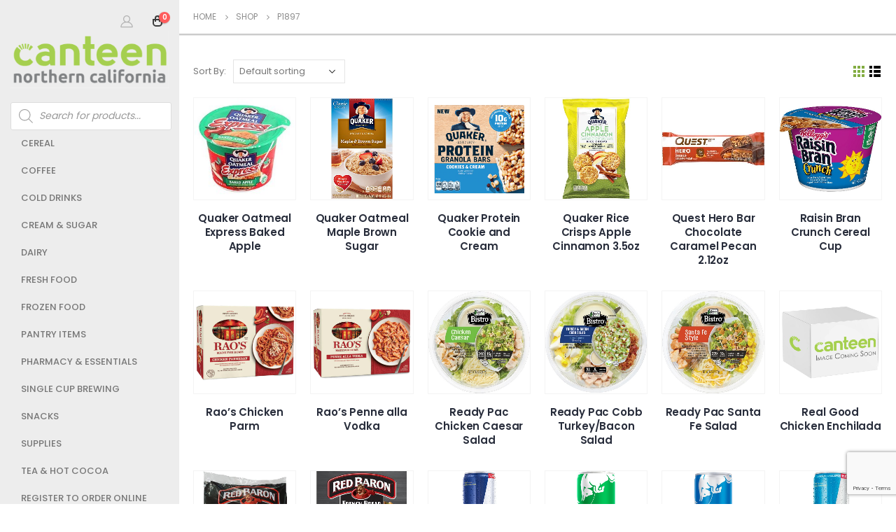

--- FILE ---
content_type: text/html; charset=UTF-8
request_url: https://shop.canteensr.com/ocs_visibility/p1897/page/27/
body_size: 15015
content:
<!DOCTYPE html>
<html lang="en-US">
<head>
	<meta charset="UTF-8">
	<!--[if IE]><meta http-equiv='X-UA-Compatible' content='IE=edge,chrome=1'><![endif]-->
	<meta name="viewport" content="width=device-width, initial-scale=1.0, minimum-scale=1.0">
	<link rel="profile" href="http://gmpg.org/xfn/11" />
	<link rel="pingback" href="https://shop.canteensr.com/xmlrpc.php" />

		<link rel="shortcut icon" href="//shop.canteensr.com/wp-content/uploads/2022/03/canteen-32x32-1.png" type="image/x-icon" />
		<link rel="apple-touch-icon" href="">
		<link rel="apple-touch-icon" sizes="120x120" href="">
		<link rel="apple-touch-icon" sizes="76x76" href="">
		<link rel="apple-touch-icon" sizes="152x152" href="">
	<meta http-equiv="x-dns-prefetch-control" content="on">
<link rel="dns-prefetch" href="//ocs-images.nywebconsulting.com" /><title>p1897 &#8211; Page 27 &#8211; Canteen of Northern California</title>
			<script>
				var adminBaseUrl = "https:\/\/shop.canteensr.com\/wp-admin\/";
				// If the iframe loaded a frontend page (not wp-admin), open it in the main window
				var keywordsAllowed = ["elementor","microthemer","trp-edit-translation"];
				var keywordFound = false;
				if (window.parent.location.href.indexOf(adminBaseUrl) < 0 && window.parent.location.href !== window.location.href) {
					//					console.log('window.parent.location.href1', window.parent.location.href, window.location.href);
					keywordsAllowed.forEach(function (keyword) {
						if (window.location.href.indexOf(keyword) > -1 || window.parent.location.href.indexOf(keyword) > -1) {
							keywordFound = true;
						}
					});
					// Redirect if it is an url
					if (!keywordFound && window.location.href.indexOf('http') > -1) {
						window.parent.location.href = window.location.href;
					}
				}
			</script>
			<link rel='dns-prefetch' href='//www.google.com' />
<link rel='dns-prefetch' href='//s.w.org' />
		<script>
			window._wpemojiSettings = {"baseUrl":"https:\/\/s.w.org\/images\/core\/emoji\/13.0.0\/72x72\/","ext":".png","svgUrl":"https:\/\/s.w.org\/images\/core\/emoji\/13.0.0\/svg\/","svgExt":".svg","source":{"concatemoji":"https:\/\/shop.canteensr.com\/wp-includes\/js\/wp-emoji-release.min.js?ver=5.5.17"}};
			!function(e,a,t){var n,r,o,i=a.createElement("canvas"),p=i.getContext&&i.getContext("2d");function s(e,t){var a=String.fromCharCode;p.clearRect(0,0,i.width,i.height),p.fillText(a.apply(this,e),0,0);e=i.toDataURL();return p.clearRect(0,0,i.width,i.height),p.fillText(a.apply(this,t),0,0),e===i.toDataURL()}function c(e){var t=a.createElement("script");t.src=e,t.defer=t.type="text/javascript",a.getElementsByTagName("head")[0].appendChild(t)}for(o=Array("flag","emoji"),t.supports={everything:!0,everythingExceptFlag:!0},r=0;r<o.length;r++)t.supports[o[r]]=function(e){if(!p||!p.fillText)return!1;switch(p.textBaseline="top",p.font="600 32px Arial",e){case"flag":return s([127987,65039,8205,9895,65039],[127987,65039,8203,9895,65039])?!1:!s([55356,56826,55356,56819],[55356,56826,8203,55356,56819])&&!s([55356,57332,56128,56423,56128,56418,56128,56421,56128,56430,56128,56423,56128,56447],[55356,57332,8203,56128,56423,8203,56128,56418,8203,56128,56421,8203,56128,56430,8203,56128,56423,8203,56128,56447]);case"emoji":return!s([55357,56424,8205,55356,57212],[55357,56424,8203,55356,57212])}return!1}(o[r]),t.supports.everything=t.supports.everything&&t.supports[o[r]],"flag"!==o[r]&&(t.supports.everythingExceptFlag=t.supports.everythingExceptFlag&&t.supports[o[r]]);t.supports.everythingExceptFlag=t.supports.everythingExceptFlag&&!t.supports.flag,t.DOMReady=!1,t.readyCallback=function(){t.DOMReady=!0},t.supports.everything||(n=function(){t.readyCallback()},a.addEventListener?(a.addEventListener("DOMContentLoaded",n,!1),e.addEventListener("load",n,!1)):(e.attachEvent("onload",n),a.attachEvent("onreadystatechange",function(){"complete"===a.readyState&&t.readyCallback()})),(n=t.source||{}).concatemoji?c(n.concatemoji):n.wpemoji&&n.twemoji&&(c(n.twemoji),c(n.wpemoji)))}(window,document,window._wpemojiSettings);
		</script>
		<style>
img.wp-smiley,
img.emoji {
	display: inline !important;
	border: none !important;
	box-shadow: none !important;
	height: 1em !important;
	width: 1em !important;
	margin: 0 .07em !important;
	vertical-align: -0.1em !important;
	background: none !important;
	padding: 0 !important;
}
</style>
	<link rel='stylesheet' id='wp-block-library-css'  href='https://shop.canteensr.com/wp-includes/css/dist/block-library/style.min.css?ver=5.5.17' media='all' />
<link rel='stylesheet' id='wp-block-library-theme-css'  href='https://shop.canteensr.com/wp-includes/css/dist/block-library/theme.min.css?ver=5.5.17' media='all' />
<link rel='stylesheet' id='wc-block-vendors-style-css'  href='https://shop.canteensr.com/wp-content/plugins/woocommerce/packages/woocommerce-blocks/build/vendors-style.css?ver=3.4.0' media='all' />
<link rel='stylesheet' id='wc-block-style-css'  href='https://shop.canteensr.com/wp-content/plugins/woocommerce/packages/woocommerce-blocks/build/style.css?ver=3.4.0' media='all' />
<link rel='stylesheet' id='contact-form-7-css'  href='https://shop.canteensr.com/wp-content/plugins/contact-form-7/includes/css/styles.css?ver=5.3.2' media='all' />
<link rel='stylesheet' id='ocs-integration-css'  href='https://shop.canteensr.com/wp-content/plugins/ocs-integration/public/css/ocs-integration-public.css?ver=2.0.0' media='all' />
<link rel='stylesheet' id='widgetopts-styles-css'  href='https://shop.canteensr.com/wp-content/plugins/widget-options/assets/css/widget-options.css' media='all' />
<link rel='stylesheet' id='woocommerce-wishlists-css'  href='https://shop.canteensr.com/wp-content/plugins/woocommerce-wishlists/assets/css/woocommerce-wishlists.min.css?ver=2.1.14' media='all' />
<style id='woocommerce-inline-inline-css'>
.woocommerce form .form-row .required { visibility: visible; }
</style>
<link rel='stylesheet' id='dgwt-wcas-style-css'  href='https://shop.canteensr.com/wp-content/plugins/ajax-search-for-woocommerce/assets/css/style.min.css?ver=1.17.0' media='all' />
<link rel='stylesheet' id='js_composer_front-css'  href='https://shop.canteensr.com/wp-content/plugins/js_composer/assets/css/js_composer.min.css?ver=6.4.1' media='all' />
<link rel='stylesheet' id='bootstrap-css'  href='https://shop.canteensr.com/wp-content/uploads/porto_styles/bootstrap.css?ver=5.5.1' media='all' />
<link rel='stylesheet' id='porto-plugins-css'  href='https://shop.canteensr.com/wp-content/themes/porto/css/plugins.css?ver=5.5.17' media='all' />
<link rel='stylesheet' id='porto-theme-css'  href='https://shop.canteensr.com/wp-content/themes/porto/css/theme.css?ver=5.5.17' media='all' />
<link rel='stylesheet' id='porto-shortcodes-css'  href='https://shop.canteensr.com/wp-content/uploads/porto_styles/shortcodes.css?ver=5.5.1' media='all' />
<link rel='stylesheet' id='porto-theme-shop-css'  href='https://shop.canteensr.com/wp-content/themes/porto/css/theme_shop.css?ver=5.5.17' media='all' />
<link rel='stylesheet' id='porto-dynamic-style-css'  href='https://shop.canteensr.com/wp-content/uploads/porto_styles/dynamic_style.css?ver=5.5.1' media='all' />
<link rel='stylesheet' id='porto-style-css'  href='https://shop.canteensr.com/wp-content/themes/porto/style.css?ver=5.5.17' media='all' />
<style id='porto-style-inline-css'>
#header .logo,.side-header-narrow-bar-logo{max-width:300px}@media (min-width:1160px){#header .logo{max-width:300px}}@media (max-width:991px){#header .logo{max-width:150px}}@media (max-width:767px){#header .logo{max-width:150px}}#header.sticky-header .logo{max-width:187.5px}@media (min-width:992px){}.page-top .page-title-wrap{line-height:0}.page-top .page-title:not(.b-none):after{content:'';position:absolute;width:100%;left:0;border-bottom:2px solid #83ad42;bottom:-14px}body.single-product .page-top .breadcrumbs-wrap{padding-right:55px}@media (min-width:1500px){.left-sidebar.col-lg-3,.right-sidebar.col-lg-3{-ms-flex:0 0 20%;flex:0 0 20%;max-width:20%}.main-content.col-lg-9{-ms-flex:0 0 80%;flex:0 0 80%;max-width:80%}.main-content.col-lg-6{-ms-flex:0 0 60%;flex:0 0 60%;max-width:60%}}#login-form-popup{position:relative;width:80%;max-width:525px;margin-left:auto;margin-right:auto}#login-form-popup .featured-box{margin-bottom:0;box-shadow:none;border:none;border-radius:0}#login-form-popup .featured-box .box-content{padding:45px 36px 30px;border:none}#login-form-popup .featured-box h2{text-transform:uppercase;font-size:15px;letter-spacing:.05em;font-weight:600;line-height:2}#login-form-popup .porto-social-login-section{margin-top:20px}.porto-social-login-section{background:#f4f4f2;text-align:center;padding:20px 20px 25px}.porto-social-login-section p{text-transform:uppercase;font-size:12px;color:#292525;font-weight:600;margin-bottom:8px}#login-form-popup .col2-set{margin-left:-20px;margin-right:-20px}#login-form-popup .col-1,#login-form-popup .col-2{padding-left:20px;padding-right:20px}@media (min-width:992px){#login-form-popup .col-1{border-right:1px solid #f5f6f6}}#login-form-popup .input-text{box-shadow:none;padding-top:10px;padding-bottom:10px;border-color:#ddd;border-radius:2px;line-height:1.5 !important}#login-form-popup .form-row{margin-bottom:20px}#login-form-popup .woocommerce-privacy-policy-text{display:none}#login-form-popup .button{border-radius:2px;padding:18px 24px;text-shadow:none;font-family:Open Sans,sans-serif;font-size:12px;letter-spacing:-0.025em}#login-form-popup label.inline{margin-top:15px;float:right;position:relative;cursor:pointer;line-height:1.5}#login-form-popup label.inline input[type=checkbox]{opacity:0;margin-right:8px;margin-top:0;margin-bottom:0}#login-form-popup label.inline span:before{content:'';position:absolute;border:1px solid #ddd;border-radius:1px;width:16px;height:16px;left:0;top:0;text-align:center;line-height:15px;font-family:'Font Awesome 5 Free';font-weight:900;font-size:9px;color:#aaa}#login-form-popup label.inline input[type=checkbox]:checked + span:before{content:'\f00c'}#login-form-popup .social-button i{font-size:16px;margin-right:8px}#login-form-popup p.status{color:#292525}.porto-social-login-section .google-plus{background:#dd4e31}.porto-social-login-section .facebook{background:#3a589d}.porto-social-login-section .twitter{background:#1aa9e1}.featured-box .porto-social-login-section i{color:#fff}.porto-social-login-section .social-button:hover{background:var(--primary)}#login-form-popup{max-width:480px}html.panel-opened body > .mfp-bg{z-index:9042}html.panel-opened body > .mfp-wrap{z-index:9043}@media (min-width:992px){#header .logo{text-align:center;margin:0 auto 20px}.header-wrapper .side-bottom{position:relative}}@media (max-width:991px){.header-main .container{display:grid !important;grid-template-columns:50% 50%;justify-content:center;align-content:center}#header .header-main .header-left{padding:5px 0}#header .header-main .header-center{padding:0}.header-center{display:grid !important;grid-template-columns:33% 33% 33%;align-content:center}.header-center .dgwt-wcas-search-wrapp{display:grid !important;justify-content:center;align-content:center}.header-center .d-xl-none{display:grid !important;align-content:center}#header .header-main .header-right{display:none !important}}.ocs-home-bg{background-position-x:30% !important}.sidebar-menu{margin-left:10px !important}ul.products li.product-col .product-content{text-align:center}ul.products li.product h3,ul.products li.product-category h3{font-weight:600;margin-bottom:12px;color:#282d3b}ul.products li.product-col .woocommerce-loop-product__title{white-space:normal !important}html .btn-v-dark,.cart-popup .button.checkout,.wishlist_table .add_to_cart.button{background-color:#83ad42}.sticky-header .header-main.sticky{border-bottom:3px solid #83ad42}ul.products li.product-category .thumb-info-title{background-color:rgb(0,0,0,50%)}#mini-cart .widget_shopping_cart .buttons{color:#ffffff}.wishlist-add-to-cart-button{color:#fff !important}.stock.out-of-stock{display:none !important}
</style>
<link rel='stylesheet' id='styles-child-css'  href='https://shop.canteensr.com/wp-content/themes/canteen/style.css?ver=5.5.17' media='all' />
<script src='https://shop.canteensr.com/wp-includes/js/jquery/jquery.js?ver=1.12.4-wp' id='jquery-core-js'></script>
<script src='https://shop.canteensr.com/wp-content/plugins/ocs-integration/public/js/ocs-integration-public.js?ver=2.0.0' id='ocs-integration-js'></script>
<script src='https://shop.canteensr.com/wp-content/plugins/woocommerce/assets/js/jquery-blockui/jquery.blockUI.min.js?ver=2.70' id='jquery-blockui-js'></script>
<script id='wc-add-to-cart-js-extra'>
var wc_add_to_cart_params = {"ajax_url":"\/wp-admin\/admin-ajax.php","wc_ajax_url":"\/?wc-ajax=%%endpoint%%","i18n_view_cart":"View cart","cart_url":"https:\/\/shop.canteensr.com\/cart\/","is_cart":"","cart_redirect_after_add":"no"};
</script>
<script src='https://shop.canteensr.com/wp-content/plugins/woocommerce/assets/js/frontend/add-to-cart.min.js?ver=4.6.5' id='wc-add-to-cart-js'></script>
<script src='https://shop.canteensr.com/wp-content/plugins/js_composer/assets/js/vendors/woocommerce-add-to-cart.js?ver=6.4.1' id='vc_woocommerce-add-to-cart-js-js'></script>
<script src='https://shop.canteensr.com/wp-includes/js/jquery/jquery-migrate.min.js?ver=1.4.1' id='jquery-migrate-js'></script>
<link rel="https://api.w.org/" href="https://shop.canteensr.com/wp-json/" /><style>.dgwt-wcas-ico-magnifier,.dgwt-wcas-ico-magnifier-handler{max-width:20px}.dgwt-wcas-search-wrapp{max-width:600px}.dgwt-wcas-search-icon{color:#502010}.dgwt-wcas-search-icon path{fill:#502010}</style>		<script type="text/javascript">
		WebFontConfig = {
			google: { families: [ 'Poppins:200,300,400,500,600,700,800','Shadows+Into+Light:400,700','Open+Sans:200,300,400,500,600,700,800','Playfair+Display:400,700' ] }
		};
		(function(d) {
			var wf = d.createElement('script'), s = d.scripts[0];
			wf.src = 'https://shop.canteensr.com/wp-content/themes/porto/js/libs/webfont.js';
			wf.async = true;
			s.parentNode.insertBefore(wf, s);
		})(document);</script>
			<noscript><style>.woocommerce-product-gallery{ opacity: 1 !important; }</style></noscript>
	<style id="infinite-scroll-css">.products-container .pagination, .products-container .page-links { display: none; }.products-container  { position: relative; }</style><noscript><style> .wpb_animate_when_almost_visible { opacity: 1; }</style></noscript><!-- WooCommerce Google Analytics Integration -->
		<script type='text/javascript'>
			var gaProperty = 'G-HH25TVZF6J';
			var disableStr = 'ga-disable-' + gaProperty;
			if ( document.cookie.indexOf( disableStr + '=true' ) > -1 ) {
				window[disableStr] = true;
			}
			function gaOptout() {
				document.cookie = disableStr + '=true; expires=Thu, 31 Dec 2099 23:59:59 UTC; path=/';
				window[disableStr] = true;
			}
		</script><script async src="https://www.googletagmanager.com/gtag/js?id=G-HH25TVZF6J"></script>
		<script>
		window.dataLayer = window.dataLayer || [];
		function gtag(){dataLayer.push(arguments);}
		gtag('js', new Date());
		gtag('set', 'developer_id.dOGY3NW', true);

		gtag('config', 'G-HH25TVZF6J', {
			'allow_google_signals': true,
			'link_attribution': true,
			'anonymize_ip': true,
			'linker':{
				'domains': [],
				'allow_incoming': false,
			},
			'custom_map': {
				'dimension1': 'logged_in'
			},
			'logged_in': 'no'
		} );

		
		</script>
		
		<!-- /WooCommerce Google Analytics Integration --></head>
<body class="archive paged tax-ocs_visibility term-p1897 term-1088 wp-embed-responsive paged-27 theme-porto woocommerce woocommerce-page woocommerce-no-js login-popup wide blog-1 body-side wpb-js-composer js-comp-ver-6.4.1 vc_responsive">

	<div class="page-wrapper side-nav"><!-- page wrapper -->

		
								<!-- header wrapper -->
			<div class="header-wrapper header-side-nav side-nav-wrap">
								<header id="header" class="header-side sticky-menu-header" data-plugin-sticky data-plugin-options="{&quot;autoInit&quot;: true, &quot;minWidth&quot;: 992, &quot;containerSelector&quot;: &quot;.page-wrapper&quot;,&quot;autoFit&quot;:true, &quot;paddingOffsetBottom&quot;: 0, &quot;paddingOffsetTop&quot;: 0}">
	<div class="header-main show-minicart">

		<div class="side-top">
			<div class="container">
				
				<div class="header-minicart">
					<a href="https://shop.canteensr.com/my-account/" title="My Account" class="my-account"><i class="porto-icon-user-2"></i></a>							<div id="mini-cart" class="mini-cart simple">
			<div class="cart-head">
			<span class="cart-icon"><i class="minicart-icon porto-icon-bag-2"></i><span class="cart-items"><i class="fas fa-spinner fa-pulse"></i></span></span><span class="cart-items-text"><i class="fas fa-spinner fa-pulse"></i></span>			</div>
					<div class="cart-popup widget_shopping_cart">
				<div class="widget_shopping_cart_content">
									<div class="cart-loading"></div>
								</div>
			</div>
						</div>
						</div>
			</div>
		</div>

		<div class="container">

			
			<div class="header-left">
						<div class="logo">
		<a href="https://shop.canteensr.com/" title="Canteen of Northern California - Office Coffee &amp; Breakroom Supplies Online Ordering"  rel="home">
		<img class="img-responsive standard-logo retina-logo" src="//shop.canteensr.com/wp-content/uploads/2022/03/canteenncal-logo.png" alt="Canteen of Northern California" />	</a>
			</div>
					</div>

			<div class="header-center">
				<div  class="dgwt-wcas-search-wrapp dgwt-wcas-no-submit woocommerce js-dgwt-wcas-layout-icon-flexible dgwt-wcas-layout-icon-flexible js-dgwt-wcas-mobile-overlay-enabled">
		<div  class="dgwt-wcas-search-icon js-dgwt-wcas-search-icon-handler">				<svg version="1.1" class="dgwt-wcas-ico-magnifier-handler" xmlns="http://www.w3.org/2000/svg"
					 xmlns:xlink="http://www.w3.org/1999/xlink" x="0px" y="0px"
					 viewBox="0 0 51.539 51.361" enable-background="new 0 0 51.539 51.361" xml:space="preserve">
		             <path fill="#444"
						   d="M51.539,49.356L37.247,35.065c3.273-3.74,5.272-8.623,5.272-13.983c0-11.742-9.518-21.26-21.26-21.26 S0,9.339,0,21.082s9.518,21.26,21.26,21.26c5.361,0,10.244-1.999,13.983-5.272l14.292,14.292L51.539,49.356z M2.835,21.082 c0-10.176,8.249-18.425,18.425-18.425s18.425,8.249,18.425,18.425S31.436,39.507,21.26,39.507S2.835,31.258,2.835,21.082z"/>
				</svg>
				</div>
	<div class="dgwt-wcas-search-icon-arrow"></div>
		<form class="dgwt-wcas-search-form" role="search" action="https://shop.canteensr.com/" method="get">
		<div class="dgwt-wcas-sf-wrapp">
							<svg version="1.1" class="dgwt-wcas-ico-magnifier" xmlns="http://www.w3.org/2000/svg"
					 xmlns:xlink="http://www.w3.org/1999/xlink" x="0px" y="0px"
					 viewBox="0 0 51.539 51.361" enable-background="new 0 0 51.539 51.361" xml:space="preserve">
		             <path fill="#444"
						   d="M51.539,49.356L37.247,35.065c3.273-3.74,5.272-8.623,5.272-13.983c0-11.742-9.518-21.26-21.26-21.26 S0,9.339,0,21.082s9.518,21.26,21.26,21.26c5.361,0,10.244-1.999,13.983-5.272l14.292,14.292L51.539,49.356z M2.835,21.082 c0-10.176,8.249-18.425,18.425-18.425s18.425,8.249,18.425,18.425S31.436,39.507,21.26,39.507S2.835,31.258,2.835,21.082z"/>
				</svg>
							<label class="screen-reader-text"
			       for="dgwt-wcas-search-input-1">Products search</label>

			<input id="dgwt-wcas-search-input-1"
			       type="search"
			       class="dgwt-wcas-search-input"
			       name="s"
			       value=""
			       placeholder="Search for products..."
			       autocomplete="off"
				   			/>
			<div class="dgwt-wcas-preloader"></div>

			
			<input type="hidden" name="post_type" value="product"/>
			<input type="hidden" name="dgwt_wcas" value="1"/>

			
					</div>
	</form>
</div>

				<ul id="menu-main-menu" class="sidebar-menu"><li id="nav-menu-item-38330" class="menu-item menu-item-type-taxonomy menu-item-object-product_cat  narrow "><a href="https://shop.canteensr.com/product-category/cereal/">Cereal</a></li>
<li id="nav-menu-item-38331" class="menu-item menu-item-type-taxonomy menu-item-object-product_cat  narrow "><a href="https://shop.canteensr.com/product-category/coffee/">Coffee</a></li>
<li id="nav-menu-item-38332" class="menu-item menu-item-type-taxonomy menu-item-object-product_cat  narrow "><a href="https://shop.canteensr.com/product-category/cold-drinks/">Cold Drinks</a></li>
<li id="nav-menu-item-38333" class="menu-item menu-item-type-taxonomy menu-item-object-product_cat  narrow "><a href="https://shop.canteensr.com/product-category/cream-sugar/">Cream &amp; Sugar</a></li>
<li id="nav-menu-item-38334" class="menu-item menu-item-type-taxonomy menu-item-object-product_cat  narrow "><a href="https://shop.canteensr.com/product-category/dairy/">Dairy</a></li>
<li id="nav-menu-item-38336" class="menu-item menu-item-type-taxonomy menu-item-object-product_cat  narrow "><a href="https://shop.canteensr.com/product-category/fresh-food/">Fresh Food</a></li>
<li id="nav-menu-item-38337" class="menu-item menu-item-type-taxonomy menu-item-object-product_cat  narrow "><a href="https://shop.canteensr.com/product-category/frozen-food/">Frozen Food</a></li>
<li id="nav-menu-item-42393" class="menu-item menu-item-type-taxonomy menu-item-object-product_cat  narrow "><a href="https://shop.canteensr.com/product-category/pantry-items/">Pantry Items</a></li>
<li id="nav-menu-item-38339" class="menu-item menu-item-type-taxonomy menu-item-object-product_cat  narrow "><a href="https://shop.canteensr.com/product-category/pharmacy-essentials/">Pharmacy &amp; Essentials</a></li>
<li id="nav-menu-item-38340" class="menu-item menu-item-type-taxonomy menu-item-object-product_cat  narrow "><a href="https://shop.canteensr.com/product-category/single-cup-brewing/">Single Cup Brewing</a></li>
<li id="nav-menu-item-38341" class="menu-item menu-item-type-taxonomy menu-item-object-product_cat  narrow "><a href="https://shop.canteensr.com/product-category/snacks/">Snacks</a></li>
<li id="nav-menu-item-38342" class="menu-item menu-item-type-taxonomy menu-item-object-product_cat  narrow "><a href="https://shop.canteensr.com/product-category/supplies/">Supplies</a></li>
<li id="nav-menu-item-38343" class="menu-item menu-item-type-taxonomy menu-item-object-product_cat  narrow "><a href="https://shop.canteensr.com/product-category/tea-hot-cocoa/">Tea &amp; Hot Cocoa</a></li>
<li id="nav-menu-item-32231" class="menu-item menu-item-type-post_type menu-item-object-page  narrow "><a href="https://shop.canteensr.com/register-to-order-online/">Register to Order Online</a></li>
</ul>				<a class="mobile-toggle"><i class="fas fa-bars"></i></a>

				<div class="d-xl-none d-lg-none inline-block">
							<div id="mini-cart" class="mini-cart simple">
			<div class="cart-head">
			<span class="cart-icon"><i class="minicart-icon porto-icon-bag-2"></i><span class="cart-items"><i class="fas fa-spinner fa-pulse"></i></span></span><span class="cart-items-text"><i class="fas fa-spinner fa-pulse"></i></span>			</div>
					<div class="cart-popup widget_shopping_cart">
				<div class="widget_shopping_cart_content">
									<div class="cart-loading"></div>
								</div>
			</div>
						</div>
						</div>

							</div>

			<div class="header-right">
				<div class="side-bottom">
					<div class="header-contact"><a href="tel:+17075464544"><i class='fa fa-phone'></i>(707) 546-4544</a><br />
<a href="/contact-us/"><i class='fa fa-envelope'></i>Contact Us</a></div>
					<div class="share-links"></div>
									</div>
			</div>
		</div>
		
<div id="nav-panel">
	<div class="container">
		<div class="mobile-nav-wrap">
		<div class="menu-wrap"><ul id="menu-main-menu-1" class="mobile-menu accordion-menu"><li id="accordion-menu-item-38330" class="menu-item menu-item-type-taxonomy menu-item-object-product_cat"><a href="https://shop.canteensr.com/product-category/cereal/">Cereal</a></li>
<li id="accordion-menu-item-38331" class="menu-item menu-item-type-taxonomy menu-item-object-product_cat"><a href="https://shop.canteensr.com/product-category/coffee/">Coffee</a></li>
<li id="accordion-menu-item-38332" class="menu-item menu-item-type-taxonomy menu-item-object-product_cat"><a href="https://shop.canteensr.com/product-category/cold-drinks/">Cold Drinks</a></li>
<li id="accordion-menu-item-38333" class="menu-item menu-item-type-taxonomy menu-item-object-product_cat"><a href="https://shop.canteensr.com/product-category/cream-sugar/">Cream &amp; Sugar</a></li>
<li id="accordion-menu-item-38334" class="menu-item menu-item-type-taxonomy menu-item-object-product_cat"><a href="https://shop.canteensr.com/product-category/dairy/">Dairy</a></li>
<li id="accordion-menu-item-38336" class="menu-item menu-item-type-taxonomy menu-item-object-product_cat"><a href="https://shop.canteensr.com/product-category/fresh-food/">Fresh Food</a></li>
<li id="accordion-menu-item-38337" class="menu-item menu-item-type-taxonomy menu-item-object-product_cat"><a href="https://shop.canteensr.com/product-category/frozen-food/">Frozen Food</a></li>
<li id="accordion-menu-item-42393" class="menu-item menu-item-type-taxonomy menu-item-object-product_cat"><a href="https://shop.canteensr.com/product-category/pantry-items/">Pantry Items</a></li>
<li id="accordion-menu-item-38339" class="menu-item menu-item-type-taxonomy menu-item-object-product_cat"><a href="https://shop.canteensr.com/product-category/pharmacy-essentials/">Pharmacy &amp; Essentials</a></li>
<li id="accordion-menu-item-38340" class="menu-item menu-item-type-taxonomy menu-item-object-product_cat"><a href="https://shop.canteensr.com/product-category/single-cup-brewing/">Single Cup Brewing</a></li>
<li id="accordion-menu-item-38341" class="menu-item menu-item-type-taxonomy menu-item-object-product_cat"><a href="https://shop.canteensr.com/product-category/snacks/">Snacks</a></li>
<li id="accordion-menu-item-38342" class="menu-item menu-item-type-taxonomy menu-item-object-product_cat"><a href="https://shop.canteensr.com/product-category/supplies/">Supplies</a></li>
<li id="accordion-menu-item-38343" class="menu-item menu-item-type-taxonomy menu-item-object-product_cat"><a href="https://shop.canteensr.com/product-category/tea-hot-cocoa/">Tea &amp; Hot Cocoa</a></li>
<li id="accordion-menu-item-32231" class="menu-item menu-item-type-post_type menu-item-object-page"><a href="https://shop.canteensr.com/register-to-order-online/">Register to Order Online</a></li>
</ul></div>		</div>
	</div>
</div>
	</div>
</header>

							</div>
			<!-- end header wrapper -->
		
					<div class="content-wrapper">
		
				<section class="page-top page-header-1">
		<div class="container hide-title">
	<div class="row">
		<div class="col-lg-12">
							<div class="breadcrumbs-wrap">
					<ul class="breadcrumb" itemscope itemtype="http://schema.org/BreadcrumbList"><li class="home" itemprop="itemListElement" itemscope itemtype="http://schema.org/ListItem"><a itemtype="http://schema.org/Thing" itemprop="item" href="https://shop.canteensr.com" title="Go to Home Page"><span itemprop="name">Home</span><meta itemprop="position" content="1" /></a><i class="delimiter delimiter-2"></i></li><li itemprop="itemListElement" itemscope itemtype="http://schema.org/ListItem"><a itemtype="http://schema.org/Thing" itemprop="item" href="https://shop.canteensr.com/shop/"><span itemprop="name">Shop</span><meta itemprop="position" content="2" /></a><i class="delimiter delimiter-2"></i></li><li>p1897</li></ul>				</div>
						<div class="page-title-wrap d-none">
				<h1 class="page-title">p1897</h1>
							</div>
					</div>
	</div>
</div>
	</section>
	
		<div id="main" class="column1 boxed"><!-- main -->

			<div class="container">
			<div class="row main-content-wrap">

			<!-- main content -->
			<div class="main-content col-lg-12">

			

<div id="primary" class="content-area"><main id="content" class="site-main" role="main">




	<div class="woocommerce-notices-wrapper"></div><div class="shop-loop-before"><form class="woocommerce-ordering" method="get">
	<label>Sort By: </label>
	<select name="orderby" class="orderby" aria-label="Shop order">
					<option value="menu_order"  selected='selected'>Default sorting</option>
					<option value="popularity" >Sort by popularity</option>
					<option value="date" >Sort by latest</option>
					<option value="price" >Sort by price: low to high</option>
					<option value="price-desc" >Sort by price: high to low</option>
					<option value="sku" >Sort by product code</option>
			</select>
	<input type="hidden" name="paged" value="1" />

	</form>
	<div class="gridlist-toggle">
		<a href="#" id="grid" title="Grid View" class="active"></a><a href="#" id="list" title="List View"></a>
	</div>
	</div>
	
	<div class="archive-products">

		<ul class="products products-container grid pcols-lg-6 pcols-md-4 pcols-xs-3 pcols-ls-2 pwidth-lg-6 pwidth-md-5 pwidth-xs-3 pwidth-ls-2"
	 data-product_layout="product-outimage_aq_onimage">
		
<li class="product-col product-outimage_aq_onimage product type-product post-36907 status-publish first instock product_cat-snacks product_cat-oatmeal taxable shipping-taxable product-type-variable has-default-attributes">
<div class="product-inner">
	
	<div class="product-image">

		<a  href="https://shop.canteensr.com/product/quaker-oatmeal-express-baked-app/">
			<div class="inner"><img src="https://ocs-images.nywebconsulting.com/104963.jpg" alt="Quaker Oatmeal Express Baked Apple thumbnail" /></div>		</a>
			<div class="links-on-image">
			<div class="add-links-wrap">
	<div class="add-links clearfix">
		<div class="quickview" data-id="36907" title="Quick View">Quick View</div>	</div>
	</div>
		</div>
		</div>

	<div class="product-content">
		
			<a class="product-loop-title"  href="https://shop.canteensr.com/product/quaker-oatmeal-express-baked-app/">
	<h3 class="woocommerce-loop-product__title">Quaker Oatmeal Express Baked Apple</h3>	</a>
	
		
			</div>
</div>
</li>

<li class="product-col product-outimage_aq_onimage product type-product post-36088 status-publish instock product_cat-snacks product_cat-oatmeal taxable shipping-taxable product-type-variable has-default-attributes">
<div class="product-inner">
	
	<div class="product-image">

		<a  href="https://shop.canteensr.com/product/quaker-oatmeal-maple-brown-sugar/">
			<div class="inner"><img src="https://ocs-images.nywebconsulting.com/103918.jpg" alt="Quaker Oatmeal Maple Brown Sugar thumbnail" /></div>		</a>
			<div class="links-on-image">
			<div class="add-links-wrap">
	<div class="add-links clearfix">
		<div class="quickview" data-id="36088" title="Quick View">Quick View</div>	</div>
	</div>
		</div>
		</div>

	<div class="product-content">
		
			<a class="product-loop-title"  href="https://shop.canteensr.com/product/quaker-oatmeal-maple-brown-sugar/">
	<h3 class="woocommerce-loop-product__title">Quaker Oatmeal Maple Brown Sugar</h3>	</a>
	
		
			</div>
</div>
</li>

<li class="product-col product-outimage_aq_onimage product type-product post-42695 status-publish instock product_cat-bars product_cat-snacks taxable shipping-taxable product-type-variable has-default-attributes">
<div class="product-inner">
	
	<div class="product-image">

		<a  href="https://shop.canteensr.com/product/quaker-protein-cookie-and-cream/">
			<div class="inner"><img src="https://ocs-images.nywebconsulting.com/128158.jpg" alt="Quaker Protein Cookie and Cream thumbnail" /></div>		</a>
			<div class="links-on-image">
			<div class="add-links-wrap">
	<div class="add-links clearfix">
		<div class="quickview" data-id="42695" title="Quick View">Quick View</div>	</div>
	</div>
		</div>
		</div>

	<div class="product-content">
		
			<a class="product-loop-title"  href="https://shop.canteensr.com/product/quaker-protein-cookie-and-cream/">
	<h3 class="woocommerce-loop-product__title">Quaker Protein Cookie and Cream</h3>	</a>
	
		
			</div>
</div>
</li>

<li class="product-col product-outimage_aq_onimage product type-product post-40253 status-publish instock product_cat-snacks product_cat-chips taxable shipping-taxable product-type-variable has-default-attributes">
<div class="product-inner">
	
	<div class="product-image">

		<a  href="https://shop.canteensr.com/product/quaker-apple-cinnamon-rice-crisp/">
			<div class="inner"><img src="https://ocs-images.nywebconsulting.com/120139.jpg" alt="Quaker Rice Crisps Apple Cinnamon 3.5oz thumbnail" /></div>		</a>
			<div class="links-on-image">
			<div class="add-links-wrap">
	<div class="add-links clearfix">
		<div class="quickview" data-id="40253" title="Quick View">Quick View</div>	</div>
	</div>
		</div>
		</div>

	<div class="product-content">
		
			<a class="product-loop-title"  href="https://shop.canteensr.com/product/quaker-apple-cinnamon-rice-crisp/">
	<h3 class="woocommerce-loop-product__title">Quaker Rice Crisps Apple Cinnamon 3.5oz</h3>	</a>
	
		
			</div>
</div>
</li>

<li class="product-col product-outimage_aq_onimage product type-product post-41681 status-publish instock product_cat-bars product_cat-snacks taxable shipping-taxable product-type-variable has-default-attributes">
<div class="product-inner">
	
	<div class="product-image">

		<a  href="https://shop.canteensr.com/product/quest-bar-chocolate-carmel-pecan/">
			<div class="inner"><img src="https://ocs-images.nywebconsulting.com/115170.jpg" alt="Quest Hero Bar Chocolate Caramel Pecan 2.12oz thumbnail" /></div>		</a>
			<div class="links-on-image">
			<div class="add-links-wrap">
	<div class="add-links clearfix">
		<div class="quickview" data-id="41681" title="Quick View">Quick View</div>	</div>
	</div>
		</div>
		</div>

	<div class="product-content">
		
			<a class="product-loop-title"  href="https://shop.canteensr.com/product/quest-bar-chocolate-carmel-pecan/">
	<h3 class="woocommerce-loop-product__title">Quest Hero Bar Chocolate Caramel Pecan 2.12oz</h3>	</a>
	
		
			</div>
</div>
</li>

<li class="product-col product-outimage_aq_onimage product type-product post-36243 status-publish last instock product_cat-cereal product_cat-single-serve taxable shipping-taxable product-type-variable has-default-attributes">
<div class="product-inner">
	
	<div class="product-image">

		<a  href="https://shop.canteensr.com/product/kell-raisin-bran-crunch-cereal/">
			<div class="inner"><img src="https://ocs-images.nywebconsulting.com/100446.jpg" alt="Raisin Bran Crunch Cereal Cup thumbnail" /></div>		</a>
			<div class="links-on-image">
			<div class="add-links-wrap">
	<div class="add-links clearfix">
		<div class="quickview" data-id="36243" title="Quick View">Quick View</div>	</div>
	</div>
		</div>
		</div>

	<div class="product-content">
		
			<a class="product-loop-title"  href="https://shop.canteensr.com/product/kell-raisin-bran-crunch-cereal/">
	<h3 class="woocommerce-loop-product__title">Raisin Bran Crunch Cereal Cup</h3>	</a>
	
		
			</div>
</div>
</li>

<li class="product-col product-outimage_aq_onimage product type-product post-42845 status-publish first instock product_cat-frozen-food taxable shipping-taxable product-type-variable has-default-attributes">
<div class="product-inner">
	
	<div class="product-image">

		<a  href="https://shop.canteensr.com/product/raos-chicken-parm/">
			<div class="inner"><img src="https://ocs-images.nywebconsulting.com/128445.jpg" alt="Rao&#039;s Chicken Parm thumbnail" /></div>		</a>
			<div class="links-on-image">
			<div class="add-links-wrap">
	<div class="add-links clearfix">
		<div class="quickview" data-id="42845" title="Quick View">Quick View</div>	</div>
	</div>
		</div>
		</div>

	<div class="product-content">
		
			<a class="product-loop-title"  href="https://shop.canteensr.com/product/raos-chicken-parm/">
	<h3 class="woocommerce-loop-product__title">Rao&#8217;s Chicken Parm</h3>	</a>
	
		
			</div>
</div>
</li>

<li class="product-col product-outimage_aq_onimage product type-product post-42848 status-publish instock product_cat-frozen-food taxable shipping-taxable product-type-variable has-default-attributes">
<div class="product-inner">
	
	<div class="product-image">

		<a  href="https://shop.canteensr.com/product/raos-penne-alla-vodka/">
			<div class="inner"><img src="https://ocs-images.nywebconsulting.com/128446.jpg" alt="Rao&#039;s Penne alla Vodka thumbnail" /></div>		</a>
			<div class="links-on-image">
			<div class="add-links-wrap">
	<div class="add-links clearfix">
		<div class="quickview" data-id="42848" title="Quick View">Quick View</div>	</div>
	</div>
		</div>
		</div>

	<div class="product-content">
		
			<a class="product-loop-title"  href="https://shop.canteensr.com/product/raos-penne-alla-vodka/">
	<h3 class="woocommerce-loop-product__title">Rao&#8217;s Penne alla Vodka</h3>	</a>
	
		
			</div>
</div>
</li>

<li class="product-col product-outimage_aq_onimage product type-product post-42624 status-publish instock product_cat-fresh-food taxable shipping-taxable product-type-variable has-default-attributes">
<div class="product-inner">
	
	<div class="product-image">

		<a  href="https://shop.canteensr.com/product/ready-pac-chicken-caesar-salad/">
			<div class="inner"><img src="https://ocs-images.nywebconsulting.com/106534.jpg" alt="Ready Pac Chicken Caesar Salad thumbnail" /></div>		</a>
			<div class="links-on-image">
			<div class="add-links-wrap">
	<div class="add-links clearfix">
		<div class="quickview" data-id="42624" title="Quick View">Quick View</div>	</div>
	</div>
		</div>
		</div>

	<div class="product-content">
		
			<a class="product-loop-title"  href="https://shop.canteensr.com/product/ready-pac-chicken-caesar-salad/">
	<h3 class="woocommerce-loop-product__title">Ready Pac Chicken Caesar Salad</h3>	</a>
	
		
			</div>
</div>
</li>

<li class="product-col product-outimage_aq_onimage product type-product post-42621 status-publish instock product_cat-fresh-food taxable shipping-taxable product-type-variable has-default-attributes">
<div class="product-inner">
	
	<div class="product-image">

		<a  href="https://shop.canteensr.com/product/ready-pac-cobb-turkey-bacon-salad/">
			<div class="inner"><img src="https://ocs-images.nywebconsulting.com/106436.jpg" alt="Ready Pac Cobb Turkey/Bacon Salad thumbnail" /></div>		</a>
			<div class="links-on-image">
			<div class="add-links-wrap">
	<div class="add-links clearfix">
		<div class="quickview" data-id="42621" title="Quick View">Quick View</div>	</div>
	</div>
		</div>
		</div>

	<div class="product-content">
		
			<a class="product-loop-title"  href="https://shop.canteensr.com/product/ready-pac-cobb-turkey-bacon-salad/">
	<h3 class="woocommerce-loop-product__title">Ready Pac Cobb Turkey/Bacon Salad</h3>	</a>
	
		
			</div>
</div>
</li>

<li class="product-col product-outimage_aq_onimage product type-product post-42627 status-publish instock product_cat-fresh-food taxable shipping-taxable product-type-variable has-default-attributes">
<div class="product-inner">
	
	<div class="product-image">

		<a  href="https://shop.canteensr.com/product/ready-pac-santa-fe-salad/">
			<div class="inner"><img src="https://ocs-images.nywebconsulting.com/106537.jpg" alt="Ready Pac Santa Fe Salad thumbnail" /></div>		</a>
			<div class="links-on-image">
			<div class="add-links-wrap">
	<div class="add-links clearfix">
		<div class="quickview" data-id="42627" title="Quick View">Quick View</div>	</div>
	</div>
		</div>
		</div>

	<div class="product-content">
		
			<a class="product-loop-title"  href="https://shop.canteensr.com/product/ready-pac-santa-fe-salad/">
	<h3 class="woocommerce-loop-product__title">Ready Pac Santa Fe Salad</h3>	</a>
	
		
			</div>
</div>
</li>

<li class="product-col product-outimage_aq_onimage product type-product post-43356 status-publish last instock product_cat-frozen-food taxable shipping-taxable product-type-variable has-default-attributes">
<div class="product-inner">
	
	<div class="product-image">

		<a  href="https://shop.canteensr.com/product/real-good-chicken-enchilada/">
			<div class="inner"><img src="https://ocs-images.nywebconsulting.com/add.jpg" alt="Real Good Chicken Enchilada thumbnail" /></div>		</a>
			<div class="links-on-image">
			<div class="add-links-wrap">
	<div class="add-links clearfix">
		<div class="quickview" data-id="43356" title="Quick View">Quick View</div>	</div>
	</div>
		</div>
		</div>

	<div class="product-content">
		
			<a class="product-loop-title"  href="https://shop.canteensr.com/product/real-good-chicken-enchilada/">
	<h3 class="woocommerce-loop-product__title">Real Good Chicken Enchilada</h3>	</a>
	
		
			</div>
</div>
</li>

<li class="product-col product-outimage_aq_onimage product type-product post-40566 status-publish first instock product_cat-frozen-food taxable shipping-taxable product-type-variable has-default-attributes">
<div class="product-inner">
	
	<div class="product-image">

		<a  href="https://shop.canteensr.com/product/red-baron-deep-dish-four-cheese/">
			<div class="inner"><img src="https://ocs-images.nywebconsulting.com/113594.jpg" alt="Red Baron Deep Dish Four Cheese thumbnail" /></div>		</a>
			<div class="links-on-image">
			<div class="add-links-wrap">
	<div class="add-links clearfix">
		<div class="quickview" data-id="40566" title="Quick View">Quick View</div>	</div>
	</div>
		</div>
		</div>

	<div class="product-content">
		
			<a class="product-loop-title"  href="https://shop.canteensr.com/product/red-baron-deep-dish-four-cheese/">
	<h3 class="woocommerce-loop-product__title">Red Baron Deep Dish Four Cheese</h3>	</a>
	
		
			</div>
</div>
</li>

<li class="product-col product-outimage_aq_onimage product type-product post-43281 status-publish instock product_cat-frozen-food taxable shipping-taxable product-type-variable has-default-attributes">
<div class="product-inner">
	
	<div class="product-image">

		<a  href="https://shop.canteensr.com/product/red-baron-pizza-supreme-french-bread/">
			<div class="inner"><img src="https://ocs-images.nywebconsulting.com/119694.jpg" alt="Red Baron Pizza Supreme French Bread thumbnail" /></div>		</a>
			<div class="links-on-image">
			<div class="add-links-wrap">
	<div class="add-links clearfix">
		<div class="quickview" data-id="43281" title="Quick View">Quick View</div>	</div>
	</div>
		</div>
		</div>

	<div class="product-content">
		
			<a class="product-loop-title"  href="https://shop.canteensr.com/product/red-baron-pizza-supreme-french-bread/">
	<h3 class="woocommerce-loop-product__title">Red Baron Pizza Supreme French Bread</h3>	</a>
	
		
			</div>
</div>
</li>

<li class="product-col product-outimage_aq_onimage product type-product post-36316 status-publish instock product_cat-cold-drinks product_cat-energy taxable shipping-taxable product-type-variable has-default-attributes">
<div class="product-inner">
	
	<div class="product-image">

		<a  href="https://shop.canteensr.com/product/red-bull-energy-drink-8-4-oz/">
			<div class="inner"><img src="https://ocs-images.nywebconsulting.com/101128.jpg" alt="Red Bull Energy Drink 8.4oz thumbnail" /></div>		</a>
			<div class="links-on-image">
			<div class="add-links-wrap">
	<div class="add-links clearfix">
		<div class="quickview" data-id="36316" title="Quick View">Quick View</div>	</div>
	</div>
		</div>
		</div>

	<div class="product-content">
		
			<a class="product-loop-title"  href="https://shop.canteensr.com/product/red-bull-energy-drink-8-4-oz/">
	<h3 class="woocommerce-loop-product__title">Red Bull Energy Drink 8.4oz</h3>	</a>
	
		
			</div>
</div>
</li>

<li class="product-col product-outimage_aq_onimage product type-product post-43186 status-publish instock product_cat-cold-drinks product_cat-energy taxable shipping-taxable product-type-variable has-default-attributes">
<div class="product-inner">
	
	<div class="product-image">

		<a  href="https://shop.canteensr.com/product/red-bull-green-dragon/">
			<div class="inner"><img src="https://ocs-images.nywebconsulting.com/118961.jpg" alt="Red Bull Green Dragon thumbnail" /></div>		</a>
			<div class="links-on-image">
			<div class="add-links-wrap">
	<div class="add-links clearfix">
		<div class="quickview" data-id="43186" title="Quick View">Quick View</div>	</div>
	</div>
		</div>
		</div>

	<div class="product-content">
		
			<a class="product-loop-title"  href="https://shop.canteensr.com/product/red-bull-green-dragon/">
	<h3 class="woocommerce-loop-product__title">Red Bull Green Dragon</h3>	</a>
	
		
			</div>
</div>
</li>

<li class="product-col product-outimage_aq_onimage product type-product post-43091 status-publish instock product_cat-cold-drinks product_cat-energy taxable shipping-taxable product-type-variable has-default-attributes">
<div class="product-inner">
	
	<div class="product-image">

		<a  href="https://shop.canteensr.com/product/red-bull-june-berry/">
			<div class="inner"><img src="https://ocs-images.nywebconsulting.com/122915.jpg" alt="Red Bull June Berry thumbnail" /></div>		</a>
			<div class="links-on-image">
			<div class="add-links-wrap">
	<div class="add-links clearfix">
		<div class="quickview" data-id="43091" title="Quick View">Quick View</div>	</div>
	</div>
		</div>
		</div>

	<div class="product-content">
		
			<a class="product-loop-title"  href="https://shop.canteensr.com/product/red-bull-june-berry/">
	<h3 class="woocommerce-loop-product__title">Red Bull June Berry</h3>	</a>
	
		
			</div>
</div>
</li>

<li class="product-col product-outimage_aq_onimage product type-product post-36715 status-publish last instock product_cat-cold-drinks product_cat-energy taxable shipping-taxable product-type-variable has-default-attributes">
<div class="product-inner">
	
	<div class="product-image">

		<a  href="https://shop.canteensr.com/product/red-bull-sf-energy-drink/">
			<div class="inner"><img src="https://ocs-images.nywebconsulting.com/101127.jpg" alt="Red Bull Sugar Free 8.4oz thumbnail" /></div>		</a>
			<div class="links-on-image">
			<div class="add-links-wrap">
	<div class="add-links clearfix">
		<div class="quickview" data-id="36715" title="Quick View">Quick View</div>	</div>
	</div>
		</div>
		</div>

	<div class="product-content">
		
			<a class="product-loop-title"  href="https://shop.canteensr.com/product/red-bull-sf-energy-drink/">
	<h3 class="woocommerce-loop-product__title">Red Bull Sugar Free 8.4oz</h3>	</a>
	
		
			</div>
</div>
</li>
</ul>

	</div>

	<div class="shop-loop-after clearfix d-none"><nav class="woocommerce-pagination">	<form class="woocommerce-viewing" method="get">

		<label>Show: </label>

		<select name="count" class="count">
							<option value="18"  selected='selected'>18</option>
							<option value="36" >36</option>
					</select>

		<input type="hidden" name="paged" value=""/>

			</form>
<ul class='page-numbers'>
	<li><a class="prev page-numbers" href="https://shop.canteensr.com/ocs_visibility/p1897/page/26/"></a></li>
	<li><a class="page-numbers" href="https://shop.canteensr.com/ocs_visibility/p1897/page/1/">1</a></li>
	<li><a class="page-numbers" href="https://shop.canteensr.com/ocs_visibility/p1897/page/2/">2</a></li>
	<li><a class="page-numbers" href="https://shop.canteensr.com/ocs_visibility/p1897/page/3/">3</a></li>
	<li><span class="page-numbers dots">&hellip;</span></li>
	<li><a class="page-numbers" href="https://shop.canteensr.com/ocs_visibility/p1897/page/26/">26</a></li>
	<li><span aria-current="page" class="page-numbers current">27</span></li>
	<li><a class="page-numbers" href="https://shop.canteensr.com/ocs_visibility/p1897/page/28/">28</a></li>
	<li><span class="page-numbers dots">&hellip;</span></li>
	<li><a class="page-numbers" href="https://shop.canteensr.com/ocs_visibility/p1897/page/35/">35</a></li>
	<li><a class="page-numbers" href="https://shop.canteensr.com/ocs_visibility/p1897/page/36/">36</a></li>
	<li><a class="page-numbers" href="https://shop.canteensr.com/ocs_visibility/p1897/page/37/">37</a></li>
	<li><a class="next page-numbers" href="https://shop.canteensr.com/ocs_visibility/p1897/page/28/"></a></li>
</ul>
</nav>
</div>
	</main></div>


</div><!-- end main content -->



	</div>
	</div>


		
		
			
			</div><!-- end main -->

			
			<div class="footer-wrapper">

				
									
					<div id="footer" class="footer-1"
>
			<div class="footer-main">
			<div class="container">
				
									<div class="row">
														<div class="col-lg-12">
									<aside id="contact-info-widget-2" class="widget contact-info"><h3 class="widget-title">Contact Us</h3>		<div class="contact-info">
						<ul class="contact-details">
									<li><i class="far fa-dot-circle"></i> <strong>Address:</strong> <span>3025 Dutton Avenue Santa Rosa, CA 95407</span></li>									<li><i class="fab fa-whatsapp"></i> <strong>Phone:</strong> <span><a href='tel:17075464544'>(707) 546-4544</a></span></li>									<li><i class="far fa-envelope"></i> <strong>Email:</strong> <span><a href="mailto:orders@canteensr.com">orders@canteensr.com</a></span></li>							</ul>
					</div>

		</aside>								</div>
													</div>
				
							</div>
		</div>
	
	<div class="footer-bottom">
	<div class="container">
				<div class="footer-left">
						<span class="footer-copyright"><div style="text-align:left">© 2025 Canteen of Northern California, Inc.  All Rights Reserved.<br />
<span style="font-size:smaller">e-commerce by <a href="https://www.tech2success.com/online-ordering/" target="_new">Tech 2 Success</a></span></div></span>		</div>
		
		
			</div>
</div>
</div>
				
				
			</div>
					
					</div>
		
	</div><!-- end wrapper -->
			<div class="after-loading-success-message">
			<div class="background-overlay"></div>
			<div class="loader success-message-container">
				<div class="msg-box">
					<div class="msg">You've just added this product to the cart:<p class="product-name text-color-primary"></p></div>
				</div>
				<button class="button btn-primay viewcart" data-link="">View Cart</button>
				<button class="button btn-primay continue_shopping">Continue</button>
			</div>
		</div>
		
<script>(function(){var s=document.createElement('script');e = !document.body ? document.querySelector('head'):document.body;s.src='https://acsbapp.com/apps/app/dist/js/app.js';s.defer=true;s.onload=function(){acsbJS.init({
            statementLink     : '',
            feedbackLink      : '',
            footerHtml        : 'Accessibility by Tech 2 Success',
            hideMobile        : false,
            hideTrigger       : false,
            language          : 'en',
            position          : 'left',
            leadColor         : '#83ad42',
            triggerColor      : '#83ad42',
            triggerRadius     : '50%',
            triggerPositionX  : 'left',
            triggerPositionY  : 'bottom',
            triggerIcon       : 'people',
            triggerSize       : 'medium',
            triggerOffsetX    : 20,
            triggerOffsetY    : 20,
            mobile            : {
                triggerSize       : 'small',
                triggerPositionX  : 'left',
                triggerPositionY  : 'center',
                triggerOffsetX    : 10,
                triggerOffsetY    : 0,
                triggerRadius     : '50%'
            }
        });
    };
    e.appendChild(s);}());</script>
<div id="wl-list-pop-wrap" style="display:none;"></div><!-- /wl-list-pop-wrap -->
<div class="wl-list-pop woocommerce" style="display:none;">
    <!--<a class="wl-pop-head">Add to Wishlist</a>-->
    <dl>
				
				
				    </dl>
		        <strong><a rel="nofollow" class="wl-add-to-single button" data-listid="session" href="#">Create a new list</a></strong>
	</div>
	<script type="text/javascript">
		(function () {
			var c = document.body.className;
			c = c.replace(/woocommerce-no-js/, 'woocommerce-js');
			document.body.className = c;
		})()
	</script>
	<script type="text/template" id="tmpl-variation-template">
	<div class="woocommerce-variation-description">{{{ data.variation.variation_description }}}</div>
	<div class="woocommerce-variation-price">{{{ data.variation.price_html }}}</div>
	<div class="woocommerce-variation-availability">{{{ data.variation.availability_html }}}</div>
</script>
<script type="text/template" id="tmpl-unavailable-variation-template">
	<p>Sorry, this product is unavailable. Please choose a different combination.</p>
</script>
<script id='contact-form-7-js-extra'>
var wpcf7 = {"apiSettings":{"root":"https:\/\/shop.canteensr.com\/wp-json\/contact-form-7\/v1","namespace":"contact-form-7\/v1"},"cached":"1"};
</script>
<script src='https://shop.canteensr.com/wp-content/plugins/contact-form-7/includes/js/scripts.js?ver=5.3.2' id='contact-form-7-js'></script>
<script src='https://shop.canteensr.com/wp-content/plugins/woocommerce-wishlists/assets/js/bootstrap-modal.js?ver=2.1.14' id='bootstrap-modal-js'></script>
<script id='woocommerce-wishlists-js-extra'>
var wishlist_params = {"root_url":"https:\/\/shop.canteensr.com","current_url":"\/ocs_visibility\/p1897\/page\/27\/","are_you_sure":"Are you sure?","quantity_prompt":"How Many Would You Like to Add?"};
</script>
<script src='https://shop.canteensr.com/wp-content/plugins/woocommerce-wishlists/assets/js/woocommerce-wishlists.js?ver=2.1.14' id='woocommerce-wishlists-js'></script>
<script src='https://shop.canteensr.com/wp-content/plugins/woocommerce/assets/js/js-cookie/js.cookie.min.js?ver=2.1.4' id='js-cookie-js'></script>
<script id='woocommerce-js-extra'>
var woocommerce_params = {"ajax_url":"\/wp-admin\/admin-ajax.php","wc_ajax_url":"\/?wc-ajax=%%endpoint%%"};
</script>
<script src='https://shop.canteensr.com/wp-content/plugins/woocommerce/assets/js/frontend/woocommerce.min.js?ver=4.6.5' id='woocommerce-js'></script>
<script id='wc-cart-fragments-js-extra'>
var wc_cart_fragments_params = {"ajax_url":"\/wp-admin\/admin-ajax.php","wc_ajax_url":"\/?wc-ajax=%%endpoint%%","cart_hash_key":"wc_cart_hash_39d1277c9c712fa6050396f214e077ab","fragment_name":"wc_fragments_39d1277c9c712fa6050396f214e077ab","request_timeout":"5000"};
</script>
<script src='https://shop.canteensr.com/wp-content/plugins/woocommerce/assets/js/frontend/cart-fragments.min.js?ver=4.6.5' id='wc-cart-fragments-js'></script>
<script src='https://www.google.com/recaptcha/api.js?render=6Le9WvUfAAAAADOYNxg_o6aV6gCB_DEdxNP6Jj3D&#038;ver=3.0' id='google-recaptcha-js'></script>
<script id='wpcf7-recaptcha-js-extra'>
var wpcf7_recaptcha = {"sitekey":"6Le9WvUfAAAAADOYNxg_o6aV6gCB_DEdxNP6Jj3D","actions":{"homepage":"homepage","contactform":"contactform"}};
</script>
<script src='https://shop.canteensr.com/wp-content/plugins/contact-form-7/modules/recaptcha/script.js?ver=5.3.2' id='wpcf7-recaptcha-js'></script>
<script id='porto-live-search-js-extra'>
var porto_live_search = {"nonce":"5aa4359b71"};
</script>
<script src='https://shop.canteensr.com/wp-content/themes/porto/inc/lib/live-search/live-search.js?ver=5.5.1' id='porto-live-search-js'></script>
<script id='porto-theme-js-extra'>
var js_porto_vars = {"rtl":"","theme_url":"https:\/\/shop.canteensr.com\/wp-content\/themes\/canteen","ajax_url":"https:\/\/shop.canteensr.com\/wp-admin\/admin-ajax.php","change_logo":"1","container_width":"1140","grid_gutter_width":"20","show_sticky_header":"1","show_sticky_header_tablet":"0","show_sticky_header_mobile":"1","ajax_loader_url":"\/\/shop.canteensr.com\/wp-content\/themes\/porto\/images\/ajax-loader@2x.gif","category_ajax":"","prdctfltr_ajax":"","slider_loop":"1","slider_autoplay":"1","slider_autoheight":"1","slider_speed":"5000","slider_nav":"","slider_nav_hover":"1","slider_margin":"","slider_dots":"1","slider_animatein":"","slider_animateout":"","product_thumbs_count":"4","product_zoom":"0","product_zoom_mobile":"1","product_image_popup":"0","zoom_type":"inner","zoom_scroll":"1","zoom_lens_size":"200","zoom_lens_shape":"square","zoom_contain_lens":"1","zoom_lens_border":"1","zoom_border_color":"#888888","zoom_border":"0","screen_lg":"1160","mfp_counter":"%curr% of %total%","mfp_img_error":"<a href=\"%url%\">The image<\/a> could not be loaded.","mfp_ajax_error":"<a href=\"%url%\">The content<\/a> could not be loaded.","popup_close":"Close","popup_prev":"Previous","popup_next":"Next","request_error":"The requested content cannot be loaded.<br\/>Please try again later.","loader_text":"Loading...","submenu_back":"Back","porto_nonce":"88e23f5a5d","use_skeleton_screen":[]};
</script>
<script src='https://shop.canteensr.com/wp-content/themes/porto/js/theme.js?ver=5.5.1' id='porto-theme-js'></script>
<script src='https://shop.canteensr.com/wp-content/themes/porto/js/woocommerce-theme.js?ver=5.5.1' id='porto-woocommerce-theme-js'></script>
<script src='https://shop.canteensr.com/wp-content/themes/porto/js/libs/jquery.infinite-scroll.min.js?ver=2.1.0' id='jquery-infinite-scroll-js'></script>
<script id='porto-infinite-scroll-js-extra'>
var porto_infinite_scroll = {"post_type":"product","item_selector":".products-container:not(.is-shortcode) .product","loader_html":"<div class=\"bounce-loader\"><div class=\"bounce1\"><\/div><div class=\"bounce2\"><\/div><div class=\"bounce3\"><\/div><\/div>","page_path":"https:\/\/shop.canteensr.com\/ocs_visibility\/p1897\/page\/%cur_page%\/?load_posts_only=1","cur_page":"27","max_page":"37","pagination_type":"infinite_scroll","loader_text":"Loading..."};
</script>
<script src='https://shop.canteensr.com/wp-content/themes/porto/inc/lib/infinite-scroll/infinite-scroll.min.js?ver=5.5.1' id='porto-infinite-scroll-js'></script>
<script src='https://shop.canteensr.com/wp-content/plugins/js_composer/assets/js/dist/js_composer_front.min.js?ver=6.4.1' id='wpb_composer_front_js-js'></script>
<script src='https://shop.canteensr.com/wp-content/themes/porto/js/libs/popper.min.js?ver=1.12.5' id='popper-js'></script>
<script src='https://shop.canteensr.com/wp-content/themes/porto/js/bootstrap.js?ver=4.1.3' id='bootstrap-js'></script>
<script src='https://shop.canteensr.com/wp-content/plugins/woocommerce/assets/js/jquery-cookie/jquery.cookie.min.js?ver=1.4.1' id='jquery-cookie-js'></script>
<script src='https://shop.canteensr.com/wp-content/themes/porto/js/libs/owl.carousel.min.js?ver=2.3.4' id='owl.carousel-js'></script>
<script src='https://shop.canteensr.com/wp-content/themes/porto/js/libs/jquery.fitvids.min.js?ver=1.1' id='jquery-fitvids-js'></script>
<script src='https://shop.canteensr.com/wp-content/themes/porto/js/libs/jquery.matchHeight.min.js' id='jquery-matchHeight-js'></script>
<script async="async" src='https://shop.canteensr.com/wp-content/themes/porto/js/libs/modernizr.js?ver=2.8.3' id='modernizr-js'></script>
<script async="async" src='https://shop.canteensr.com/wp-content/themes/porto/js/libs/jquery.magnific-popup.min.js?ver=1.1.0' id='jquery-magnific-popup-js'></script>
<script src='https://shop.canteensr.com/wp-content/themes/porto/js/libs/jquery.waitforimages.min.js?ver=2.0.2' id='jquery-waitforimages-js'></script>
<script async="async" src='https://shop.canteensr.com/wp-content/themes/porto/js/theme-async.js?ver=5.5.1' id='porto-theme-async-js'></script>
<script src='https://shop.canteensr.com/wp-includes/js/wp-embed.min.js?ver=5.5.17' id='wp-embed-js'></script>
<script id='jquery-dgwt-wcas-js-extra'>
var dgwt_wcas = {"labels":{"post":"Post","page":"Page","vendor":"Vendor","product_plu":"Products","post_plu":"Posts","page_plu":"Pages","vendor_plu":"Vendors","sku_label":"SKU:","sale_badge":"Sale","vendor_sold_by":"Sold by:","featured_badge":"Featured","in":"in","read_more":"continue reading","no_results":"No results","show_more":"See all products...","show_more_details":"See all products...","search_placeholder":"Search for products...","submit":"Search","tax_product_cat_plu":"Categories","tax_product_cat":"Category","tax_product_tag_plu":"Tags","tax_product_tag":"Tag"},"ajax_search_endpoint":"\/?wc-ajax=dgwt_wcas_ajax_search","ajax_details_endpoint":"\/?wc-ajax=dgwt_wcas_result_details","ajax_prices_endpoint":"\/?wc-ajax=dgwt_wcas_get_prices","action_search":"dgwt_wcas_ajax_search","action_result_details":"dgwt_wcas_result_details","action_get_prices":"dgwt_wcas_get_prices","min_chars":"2","width":"auto","show_details_box":"","show_images":"1","show_price":"","show_desc":"","show_sale_badge":"","show_featured_badge":"","dynamic_prices":"","is_rtl":"","show_preloader":"1","show_headings":"1","preloader_url":"","taxonomy_brands":"","img_url":"https:\/\/shop.canteensr.com\/wp-content\/plugins\/ajax-search-for-woocommerce\/assets\/img\/","is_premium":"","mobile_breakpoint":"992","mobile_overlay_wrapper":"body","mobile_overlay_delay":"0","debounce_wait_ms":"400","send_ga_events":"1","enable_ga_site_search_module":"","magnifier_icon":"\t\t\t\t<svg version=\"1.1\" class=\"\" xmlns=\"http:\/\/www.w3.org\/2000\/svg\"\n\t\t\t\t\t xmlns:xlink=\"http:\/\/www.w3.org\/1999\/xlink\" x=\"0px\" y=\"0px\"\n\t\t\t\t\t viewBox=\"0 0 51.539 51.361\" enable-background=\"new 0 0 51.539 51.361\" xml:space=\"preserve\">\n\t\t             <path fill=\"#444\"\n\t\t\t\t\t\t   d=\"M51.539,49.356L37.247,35.065c3.273-3.74,5.272-8.623,5.272-13.983c0-11.742-9.518-21.26-21.26-21.26 S0,9.339,0,21.082s9.518,21.26,21.26,21.26c5.361,0,10.244-1.999,13.983-5.272l14.292,14.292L51.539,49.356z M2.835,21.082 c0-10.176,8.249-18.425,18.425-18.425s18.425,8.249,18.425,18.425S31.436,39.507,21.26,39.507S2.835,31.258,2.835,21.082z\"\/>\n\t\t\t\t<\/svg>\n\t\t\t\t","close_icon":"\t\t\t\t<svg class=\"\" xmlns=\"http:\/\/www.w3.org\/2000\/svg\" height=\"24\" viewBox=\"0 0 24 24\"\n\t\t\t\t\t width=\"24\">\n\t\t\t\t\t<path fill=\"#ccc\"\n\t\t\t\t\t\t  d=\"M18.3 5.71c-.39-.39-1.02-.39-1.41 0L12 10.59 7.11 5.7c-.39-.39-1.02-.39-1.41 0-.39.39-.39 1.02 0 1.41L10.59 12 5.7 16.89c-.39.39-.39 1.02 0 1.41.39.39 1.02.39 1.41 0L12 13.41l4.89 4.89c.39.39 1.02.39 1.41 0 .39-.39.39-1.02 0-1.41L13.41 12l4.89-4.89c.38-.38.38-1.02 0-1.4z\"\/>\n\t\t\t\t<\/svg>\n\t\t\t\t","back_icon":"\t\t\t\t<svg class=\"\" xmlns=\"http:\/\/www.w3.org\/2000\/svg\" viewBox=\"0 0 16 16\">\n\t\t\t\t\t<path fill=\"#fff\"\n\t\t\t\t\t\t  d=\"M14 6.125H3.351l4.891-4.891L7 0 0 7l7 7 1.234-1.234L3.35 7.875H14z\" fill-rule=\"evenodd\"\/>\n\t\t\t\t<\/svg>\n\t\t\t\t","preloader_icon":"\t\t\t\t<svg class=\"dgwt-wcas-loader-circular \" viewBox=\"25 25 50 50\">\n\t\t\t\t\t<circle class=\"dgwt-wcas-loader-circular-path\" cx=\"50\" cy=\"50\" r=\"20\" fill=\"none\"\n\t\t\t\t\t\t\tstroke=\"#ddd\" stroke-miterlimit=\"10\"\/>\n\t\t\t\t<\/svg>\n\t\t\t\t","custom_params":{},"convert_html":"1","suggestions_wrapper":"body","show_product_vendor":"","disable_hits":"","disable_submit":""};
</script>
<script src='https://shop.canteensr.com/wp-content/plugins/ajax-search-for-woocommerce/assets/js/search.min.js?ver=1.17.0' id='jquery-dgwt-wcas-js'></script>
<script src='https://shop.canteensr.com/wp-includes/js/underscore.min.js?ver=1.8.3' id='underscore-js'></script>
<script id='wp-util-js-extra'>
var _wpUtilSettings = {"ajax":{"url":"\/wp-admin\/admin-ajax.php"}};
</script>
<script src='https://shop.canteensr.com/wp-includes/js/wp-util.min.js?ver=5.5.17' id='wp-util-js'></script>
<script id='wc-add-to-cart-variation-js-extra'>
var wc_add_to_cart_variation_params = {"wc_ajax_url":"\/?wc-ajax=%%endpoint%%","i18n_no_matching_variations_text":"Sorry, no products matched your selection. Please choose a different combination.","i18n_make_a_selection_text":"Please select some product options before adding this product to your cart.","i18n_unavailable_text":"Sorry, this product is unavailable. Please choose a different combination."};
</script>
<script src='https://shop.canteensr.com/wp-content/plugins/woocommerce/assets/js/frontend/add-to-cart-variation.min.js?ver=4.6.5' id='wc-add-to-cart-variation-js'></script>
<script>jQuery(document).ready(function(){});</script><!-- WooCommerce JavaScript -->
<script type="text/javascript">
jQuery(function($) { 

			gtag( 'event', 'view_item_list', { 'items': [ {
				'id': '36907',
				'name': 'Quaker Oatmeal Express Baked Apple',
				'category': 'Snacks/Oatmeal',
				'list': 'Product List',
				'list_position': '1'
			} ] } );
		


			$( '.products .post-36907 a' ).on('click', function() {
				if ( true === $(this).hasClass( 'add_to_cart_button' ) ) {
					return;
				}
				gtag( 'event', 'select_content', {
					'content_type': 'product',
					'items': [ {
						'id': '36907',
						'name': 'Quaker Oatmeal Express Baked Apple',
						'category': 'Snacks/Oatmeal',
						'list_position': '1'
					} ],
				} );
			});
		


			gtag( 'event', 'view_item_list', { 'items': [ {
				'id': '36088',
				'name': 'Quaker Oatmeal Maple Brown Sugar',
				'category': 'Snacks/Oatmeal',
				'list': 'Product List',
				'list_position': '2'
			} ] } );
		


			$( '.products .post-36088 a' ).on('click', function() {
				if ( true === $(this).hasClass( 'add_to_cart_button' ) ) {
					return;
				}
				gtag( 'event', 'select_content', {
					'content_type': 'product',
					'items': [ {
						'id': '36088',
						'name': 'Quaker Oatmeal Maple Brown Sugar',
						'category': 'Snacks/Oatmeal',
						'list_position': '2'
					} ],
				} );
			});
		


			gtag( 'event', 'view_item_list', { 'items': [ {
				'id': '42695',
				'name': 'Quaker Protein Cookie and Cream',
				'category': 'Bars/Snacks',
				'list': 'Product List',
				'list_position': '3'
			} ] } );
		


			$( '.products .post-42695 a' ).on('click', function() {
				if ( true === $(this).hasClass( 'add_to_cart_button' ) ) {
					return;
				}
				gtag( 'event', 'select_content', {
					'content_type': 'product',
					'items': [ {
						'id': '42695',
						'name': 'Quaker Protein Cookie and Cream',
						'category': 'Bars/Snacks',
						'list_position': '3'
					} ],
				} );
			});
		


			gtag( 'event', 'view_item_list', { 'items': [ {
				'id': '40253',
				'name': 'Quaker Rice Crisps Apple Cinnamon 3.5oz',
				'category': 'Snacks/Chips',
				'list': 'Product List',
				'list_position': '4'
			} ] } );
		


			$( '.products .post-40253 a' ).on('click', function() {
				if ( true === $(this).hasClass( 'add_to_cart_button' ) ) {
					return;
				}
				gtag( 'event', 'select_content', {
					'content_type': 'product',
					'items': [ {
						'id': '40253',
						'name': 'Quaker Rice Crisps Apple Cinnamon 3.5oz',
						'category': 'Snacks/Chips',
						'list_position': '4'
					} ],
				} );
			});
		


			gtag( 'event', 'view_item_list', { 'items': [ {
				'id': '41681',
				'name': 'Quest Hero Bar Chocolate Caramel Pecan 2.12oz',
				'category': 'Bars/Snacks',
				'list': 'Product List',
				'list_position': '5'
			} ] } );
		


			$( '.products .post-41681 a' ).on('click', function() {
				if ( true === $(this).hasClass( 'add_to_cart_button' ) ) {
					return;
				}
				gtag( 'event', 'select_content', {
					'content_type': 'product',
					'items': [ {
						'id': '41681',
						'name': 'Quest Hero Bar Chocolate Caramel Pecan 2.12oz',
						'category': 'Bars/Snacks',
						'list_position': '5'
					} ],
				} );
			});
		


			gtag( 'event', 'view_item_list', { 'items': [ {
				'id': '36243',
				'name': 'Raisin Bran Crunch Cereal Cup',
				'category': 'Cereal/Single Serve',
				'list': 'Product List',
				'list_position': '6'
			} ] } );
		


			$( '.products .post-36243 a' ).on('click', function() {
				if ( true === $(this).hasClass( 'add_to_cart_button' ) ) {
					return;
				}
				gtag( 'event', 'select_content', {
					'content_type': 'product',
					'items': [ {
						'id': '36243',
						'name': 'Raisin Bran Crunch Cereal Cup',
						'category': 'Cereal/Single Serve',
						'list_position': '6'
					} ],
				} );
			});
		


			gtag( 'event', 'view_item_list', { 'items': [ {
				'id': '42845',
				'name': 'Rao\'s Chicken Parm',
				'category': 'Frozen Food',
				'list': 'Product List',
				'list_position': '7'
			} ] } );
		


			$( '.products .post-42845 a' ).on('click', function() {
				if ( true === $(this).hasClass( 'add_to_cart_button' ) ) {
					return;
				}
				gtag( 'event', 'select_content', {
					'content_type': 'product',
					'items': [ {
						'id': '42845',
						'name': 'Rao\'s Chicken Parm',
						'category': 'Frozen Food',
						'list_position': '7'
					} ],
				} );
			});
		


			gtag( 'event', 'view_item_list', { 'items': [ {
				'id': '42848',
				'name': 'Rao\'s Penne alla Vodka',
				'category': 'Frozen Food',
				'list': 'Product List',
				'list_position': '8'
			} ] } );
		


			$( '.products .post-42848 a' ).on('click', function() {
				if ( true === $(this).hasClass( 'add_to_cart_button' ) ) {
					return;
				}
				gtag( 'event', 'select_content', {
					'content_type': 'product',
					'items': [ {
						'id': '42848',
						'name': 'Rao\'s Penne alla Vodka',
						'category': 'Frozen Food',
						'list_position': '8'
					} ],
				} );
			});
		


			gtag( 'event', 'view_item_list', { 'items': [ {
				'id': '42624',
				'name': 'Ready Pac Chicken Caesar Salad',
				'category': 'Fresh Food',
				'list': 'Product List',
				'list_position': '9'
			} ] } );
		


			$( '.products .post-42624 a' ).on('click', function() {
				if ( true === $(this).hasClass( 'add_to_cart_button' ) ) {
					return;
				}
				gtag( 'event', 'select_content', {
					'content_type': 'product',
					'items': [ {
						'id': '42624',
						'name': 'Ready Pac Chicken Caesar Salad',
						'category': 'Fresh Food',
						'list_position': '9'
					} ],
				} );
			});
		


			gtag( 'event', 'view_item_list', { 'items': [ {
				'id': '42621',
				'name': 'Ready Pac Cobb Turkey/Bacon Salad',
				'category': 'Fresh Food',
				'list': 'Product List',
				'list_position': '10'
			} ] } );
		


			$( '.products .post-42621 a' ).on('click', function() {
				if ( true === $(this).hasClass( 'add_to_cart_button' ) ) {
					return;
				}
				gtag( 'event', 'select_content', {
					'content_type': 'product',
					'items': [ {
						'id': '42621',
						'name': 'Ready Pac Cobb Turkey/Bacon Salad',
						'category': 'Fresh Food',
						'list_position': '10'
					} ],
				} );
			});
		


			gtag( 'event', 'view_item_list', { 'items': [ {
				'id': '42627',
				'name': 'Ready Pac Santa Fe Salad',
				'category': 'Fresh Food',
				'list': 'Product List',
				'list_position': '11'
			} ] } );
		


			$( '.products .post-42627 a' ).on('click', function() {
				if ( true === $(this).hasClass( 'add_to_cart_button' ) ) {
					return;
				}
				gtag( 'event', 'select_content', {
					'content_type': 'product',
					'items': [ {
						'id': '42627',
						'name': 'Ready Pac Santa Fe Salad',
						'category': 'Fresh Food',
						'list_position': '11'
					} ],
				} );
			});
		


			gtag( 'event', 'view_item_list', { 'items': [ {
				'id': '43356',
				'name': 'Real Good Chicken Enchilada',
				'category': 'Frozen Food',
				'list': 'Product List',
				'list_position': '12'
			} ] } );
		


			$( '.products .post-43356 a' ).on('click', function() {
				if ( true === $(this).hasClass( 'add_to_cart_button' ) ) {
					return;
				}
				gtag( 'event', 'select_content', {
					'content_type': 'product',
					'items': [ {
						'id': '43356',
						'name': 'Real Good Chicken Enchilada',
						'category': 'Frozen Food',
						'list_position': '12'
					} ],
				} );
			});
		


			gtag( 'event', 'view_item_list', { 'items': [ {
				'id': '40566',
				'name': 'Red Baron Deep Dish Four Cheese',
				'category': 'Frozen Food',
				'list': 'Product List',
				'list_position': '13'
			} ] } );
		


			$( '.products .post-40566 a' ).on('click', function() {
				if ( true === $(this).hasClass( 'add_to_cart_button' ) ) {
					return;
				}
				gtag( 'event', 'select_content', {
					'content_type': 'product',
					'items': [ {
						'id': '40566',
						'name': 'Red Baron Deep Dish Four Cheese',
						'category': 'Frozen Food',
						'list_position': '13'
					} ],
				} );
			});
		


			gtag( 'event', 'view_item_list', { 'items': [ {
				'id': '43281',
				'name': 'Red Baron Pizza Supreme French Bread',
				'category': 'Frozen Food',
				'list': 'Product List',
				'list_position': '14'
			} ] } );
		


			$( '.products .post-43281 a' ).on('click', function() {
				if ( true === $(this).hasClass( 'add_to_cart_button' ) ) {
					return;
				}
				gtag( 'event', 'select_content', {
					'content_type': 'product',
					'items': [ {
						'id': '43281',
						'name': 'Red Baron Pizza Supreme French Bread',
						'category': 'Frozen Food',
						'list_position': '14'
					} ],
				} );
			});
		


			gtag( 'event', 'view_item_list', { 'items': [ {
				'id': '36316',
				'name': 'Red Bull Energy Drink 8.4oz',
				'category': 'Cold Drinks/Energy',
				'list': 'Product List',
				'list_position': '15'
			} ] } );
		


			$( '.products .post-36316 a' ).on('click', function() {
				if ( true === $(this).hasClass( 'add_to_cart_button' ) ) {
					return;
				}
				gtag( 'event', 'select_content', {
					'content_type': 'product',
					'items': [ {
						'id': '36316',
						'name': 'Red Bull Energy Drink 8.4oz',
						'category': 'Cold Drinks/Energy',
						'list_position': '15'
					} ],
				} );
			});
		


			gtag( 'event', 'view_item_list', { 'items': [ {
				'id': '43186',
				'name': 'Red Bull Green Dragon',
				'category': 'Cold Drinks/Energy',
				'list': 'Product List',
				'list_position': '16'
			} ] } );
		


			$( '.products .post-43186 a' ).on('click', function() {
				if ( true === $(this).hasClass( 'add_to_cart_button' ) ) {
					return;
				}
				gtag( 'event', 'select_content', {
					'content_type': 'product',
					'items': [ {
						'id': '43186',
						'name': 'Red Bull Green Dragon',
						'category': 'Cold Drinks/Energy',
						'list_position': '16'
					} ],
				} );
			});
		


			gtag( 'event', 'view_item_list', { 'items': [ {
				'id': '43091',
				'name': 'Red Bull June Berry',
				'category': 'Cold Drinks/Energy',
				'list': 'Product List',
				'list_position': '17'
			} ] } );
		


			$( '.products .post-43091 a' ).on('click', function() {
				if ( true === $(this).hasClass( 'add_to_cart_button' ) ) {
					return;
				}
				gtag( 'event', 'select_content', {
					'content_type': 'product',
					'items': [ {
						'id': '43091',
						'name': 'Red Bull June Berry',
						'category': 'Cold Drinks/Energy',
						'list_position': '17'
					} ],
				} );
			});
		


			gtag( 'event', 'view_item_list', { 'items': [ {
				'id': '36715',
				'name': 'Red Bull Sugar Free 8.4oz',
				'category': 'Cold Drinks/Energy',
				'list': 'Product List',
				'list_position': '18'
			} ] } );
		


			$( '.products .post-36715 a' ).on('click', function() {
				if ( true === $(this).hasClass( 'add_to_cart_button' ) ) {
					return;
				}
				gtag( 'event', 'select_content', {
					'content_type': 'product',
					'items': [ {
						'id': '36715',
						'name': 'Red Bull Sugar Free 8.4oz',
						'category': 'Cold Drinks/Energy',
						'list_position': '18'
					} ],
				} );
			});
		


			$( '.add_to_cart_button:not(.product_type_variable, .product_type_grouped)' ).on( 'click', function() {
				gtag( 'event', 'add_to_cart', { 'event_category': 'ecommerce', 'event_label': ($(this).data('product_sku')) ? ($(this).data('product_sku')) : ('#' + $(this).data('product_id')), 'items': [ {'id': ($(this).data('product_sku')) ? ($(this).data('product_sku')) : ('#' + $(this).data('product_id')),'quantity': $(this).data('quantity')} ] } );
			});
		
 });
</script>
</body>
</html><!--
Performance optimized by Redis Object Cache. Learn more: https://wprediscache.com

Retrieved 12014 objects (833 KB) from Redis using PhpRedis (v5.1.1).
-->


--- FILE ---
content_type: text/html; charset=utf-8
request_url: https://www.google.com/recaptcha/api2/anchor?ar=1&k=6Le9WvUfAAAAADOYNxg_o6aV6gCB_DEdxNP6Jj3D&co=aHR0cHM6Ly9zaG9wLmNhbnRlZW5zci5jb206NDQz&hl=en&v=PoyoqOPhxBO7pBk68S4YbpHZ&size=invisible&anchor-ms=20000&execute-ms=30000&cb=erhgjbgg6yx
body_size: 48864
content:
<!DOCTYPE HTML><html dir="ltr" lang="en"><head><meta http-equiv="Content-Type" content="text/html; charset=UTF-8">
<meta http-equiv="X-UA-Compatible" content="IE=edge">
<title>reCAPTCHA</title>
<style type="text/css">
/* cyrillic-ext */
@font-face {
  font-family: 'Roboto';
  font-style: normal;
  font-weight: 400;
  font-stretch: 100%;
  src: url(//fonts.gstatic.com/s/roboto/v48/KFO7CnqEu92Fr1ME7kSn66aGLdTylUAMa3GUBHMdazTgWw.woff2) format('woff2');
  unicode-range: U+0460-052F, U+1C80-1C8A, U+20B4, U+2DE0-2DFF, U+A640-A69F, U+FE2E-FE2F;
}
/* cyrillic */
@font-face {
  font-family: 'Roboto';
  font-style: normal;
  font-weight: 400;
  font-stretch: 100%;
  src: url(//fonts.gstatic.com/s/roboto/v48/KFO7CnqEu92Fr1ME7kSn66aGLdTylUAMa3iUBHMdazTgWw.woff2) format('woff2');
  unicode-range: U+0301, U+0400-045F, U+0490-0491, U+04B0-04B1, U+2116;
}
/* greek-ext */
@font-face {
  font-family: 'Roboto';
  font-style: normal;
  font-weight: 400;
  font-stretch: 100%;
  src: url(//fonts.gstatic.com/s/roboto/v48/KFO7CnqEu92Fr1ME7kSn66aGLdTylUAMa3CUBHMdazTgWw.woff2) format('woff2');
  unicode-range: U+1F00-1FFF;
}
/* greek */
@font-face {
  font-family: 'Roboto';
  font-style: normal;
  font-weight: 400;
  font-stretch: 100%;
  src: url(//fonts.gstatic.com/s/roboto/v48/KFO7CnqEu92Fr1ME7kSn66aGLdTylUAMa3-UBHMdazTgWw.woff2) format('woff2');
  unicode-range: U+0370-0377, U+037A-037F, U+0384-038A, U+038C, U+038E-03A1, U+03A3-03FF;
}
/* math */
@font-face {
  font-family: 'Roboto';
  font-style: normal;
  font-weight: 400;
  font-stretch: 100%;
  src: url(//fonts.gstatic.com/s/roboto/v48/KFO7CnqEu92Fr1ME7kSn66aGLdTylUAMawCUBHMdazTgWw.woff2) format('woff2');
  unicode-range: U+0302-0303, U+0305, U+0307-0308, U+0310, U+0312, U+0315, U+031A, U+0326-0327, U+032C, U+032F-0330, U+0332-0333, U+0338, U+033A, U+0346, U+034D, U+0391-03A1, U+03A3-03A9, U+03B1-03C9, U+03D1, U+03D5-03D6, U+03F0-03F1, U+03F4-03F5, U+2016-2017, U+2034-2038, U+203C, U+2040, U+2043, U+2047, U+2050, U+2057, U+205F, U+2070-2071, U+2074-208E, U+2090-209C, U+20D0-20DC, U+20E1, U+20E5-20EF, U+2100-2112, U+2114-2115, U+2117-2121, U+2123-214F, U+2190, U+2192, U+2194-21AE, U+21B0-21E5, U+21F1-21F2, U+21F4-2211, U+2213-2214, U+2216-22FF, U+2308-230B, U+2310, U+2319, U+231C-2321, U+2336-237A, U+237C, U+2395, U+239B-23B7, U+23D0, U+23DC-23E1, U+2474-2475, U+25AF, U+25B3, U+25B7, U+25BD, U+25C1, U+25CA, U+25CC, U+25FB, U+266D-266F, U+27C0-27FF, U+2900-2AFF, U+2B0E-2B11, U+2B30-2B4C, U+2BFE, U+3030, U+FF5B, U+FF5D, U+1D400-1D7FF, U+1EE00-1EEFF;
}
/* symbols */
@font-face {
  font-family: 'Roboto';
  font-style: normal;
  font-weight: 400;
  font-stretch: 100%;
  src: url(//fonts.gstatic.com/s/roboto/v48/KFO7CnqEu92Fr1ME7kSn66aGLdTylUAMaxKUBHMdazTgWw.woff2) format('woff2');
  unicode-range: U+0001-000C, U+000E-001F, U+007F-009F, U+20DD-20E0, U+20E2-20E4, U+2150-218F, U+2190, U+2192, U+2194-2199, U+21AF, U+21E6-21F0, U+21F3, U+2218-2219, U+2299, U+22C4-22C6, U+2300-243F, U+2440-244A, U+2460-24FF, U+25A0-27BF, U+2800-28FF, U+2921-2922, U+2981, U+29BF, U+29EB, U+2B00-2BFF, U+4DC0-4DFF, U+FFF9-FFFB, U+10140-1018E, U+10190-1019C, U+101A0, U+101D0-101FD, U+102E0-102FB, U+10E60-10E7E, U+1D2C0-1D2D3, U+1D2E0-1D37F, U+1F000-1F0FF, U+1F100-1F1AD, U+1F1E6-1F1FF, U+1F30D-1F30F, U+1F315, U+1F31C, U+1F31E, U+1F320-1F32C, U+1F336, U+1F378, U+1F37D, U+1F382, U+1F393-1F39F, U+1F3A7-1F3A8, U+1F3AC-1F3AF, U+1F3C2, U+1F3C4-1F3C6, U+1F3CA-1F3CE, U+1F3D4-1F3E0, U+1F3ED, U+1F3F1-1F3F3, U+1F3F5-1F3F7, U+1F408, U+1F415, U+1F41F, U+1F426, U+1F43F, U+1F441-1F442, U+1F444, U+1F446-1F449, U+1F44C-1F44E, U+1F453, U+1F46A, U+1F47D, U+1F4A3, U+1F4B0, U+1F4B3, U+1F4B9, U+1F4BB, U+1F4BF, U+1F4C8-1F4CB, U+1F4D6, U+1F4DA, U+1F4DF, U+1F4E3-1F4E6, U+1F4EA-1F4ED, U+1F4F7, U+1F4F9-1F4FB, U+1F4FD-1F4FE, U+1F503, U+1F507-1F50B, U+1F50D, U+1F512-1F513, U+1F53E-1F54A, U+1F54F-1F5FA, U+1F610, U+1F650-1F67F, U+1F687, U+1F68D, U+1F691, U+1F694, U+1F698, U+1F6AD, U+1F6B2, U+1F6B9-1F6BA, U+1F6BC, U+1F6C6-1F6CF, U+1F6D3-1F6D7, U+1F6E0-1F6EA, U+1F6F0-1F6F3, U+1F6F7-1F6FC, U+1F700-1F7FF, U+1F800-1F80B, U+1F810-1F847, U+1F850-1F859, U+1F860-1F887, U+1F890-1F8AD, U+1F8B0-1F8BB, U+1F8C0-1F8C1, U+1F900-1F90B, U+1F93B, U+1F946, U+1F984, U+1F996, U+1F9E9, U+1FA00-1FA6F, U+1FA70-1FA7C, U+1FA80-1FA89, U+1FA8F-1FAC6, U+1FACE-1FADC, U+1FADF-1FAE9, U+1FAF0-1FAF8, U+1FB00-1FBFF;
}
/* vietnamese */
@font-face {
  font-family: 'Roboto';
  font-style: normal;
  font-weight: 400;
  font-stretch: 100%;
  src: url(//fonts.gstatic.com/s/roboto/v48/KFO7CnqEu92Fr1ME7kSn66aGLdTylUAMa3OUBHMdazTgWw.woff2) format('woff2');
  unicode-range: U+0102-0103, U+0110-0111, U+0128-0129, U+0168-0169, U+01A0-01A1, U+01AF-01B0, U+0300-0301, U+0303-0304, U+0308-0309, U+0323, U+0329, U+1EA0-1EF9, U+20AB;
}
/* latin-ext */
@font-face {
  font-family: 'Roboto';
  font-style: normal;
  font-weight: 400;
  font-stretch: 100%;
  src: url(//fonts.gstatic.com/s/roboto/v48/KFO7CnqEu92Fr1ME7kSn66aGLdTylUAMa3KUBHMdazTgWw.woff2) format('woff2');
  unicode-range: U+0100-02BA, U+02BD-02C5, U+02C7-02CC, U+02CE-02D7, U+02DD-02FF, U+0304, U+0308, U+0329, U+1D00-1DBF, U+1E00-1E9F, U+1EF2-1EFF, U+2020, U+20A0-20AB, U+20AD-20C0, U+2113, U+2C60-2C7F, U+A720-A7FF;
}
/* latin */
@font-face {
  font-family: 'Roboto';
  font-style: normal;
  font-weight: 400;
  font-stretch: 100%;
  src: url(//fonts.gstatic.com/s/roboto/v48/KFO7CnqEu92Fr1ME7kSn66aGLdTylUAMa3yUBHMdazQ.woff2) format('woff2');
  unicode-range: U+0000-00FF, U+0131, U+0152-0153, U+02BB-02BC, U+02C6, U+02DA, U+02DC, U+0304, U+0308, U+0329, U+2000-206F, U+20AC, U+2122, U+2191, U+2193, U+2212, U+2215, U+FEFF, U+FFFD;
}
/* cyrillic-ext */
@font-face {
  font-family: 'Roboto';
  font-style: normal;
  font-weight: 500;
  font-stretch: 100%;
  src: url(//fonts.gstatic.com/s/roboto/v48/KFO7CnqEu92Fr1ME7kSn66aGLdTylUAMa3GUBHMdazTgWw.woff2) format('woff2');
  unicode-range: U+0460-052F, U+1C80-1C8A, U+20B4, U+2DE0-2DFF, U+A640-A69F, U+FE2E-FE2F;
}
/* cyrillic */
@font-face {
  font-family: 'Roboto';
  font-style: normal;
  font-weight: 500;
  font-stretch: 100%;
  src: url(//fonts.gstatic.com/s/roboto/v48/KFO7CnqEu92Fr1ME7kSn66aGLdTylUAMa3iUBHMdazTgWw.woff2) format('woff2');
  unicode-range: U+0301, U+0400-045F, U+0490-0491, U+04B0-04B1, U+2116;
}
/* greek-ext */
@font-face {
  font-family: 'Roboto';
  font-style: normal;
  font-weight: 500;
  font-stretch: 100%;
  src: url(//fonts.gstatic.com/s/roboto/v48/KFO7CnqEu92Fr1ME7kSn66aGLdTylUAMa3CUBHMdazTgWw.woff2) format('woff2');
  unicode-range: U+1F00-1FFF;
}
/* greek */
@font-face {
  font-family: 'Roboto';
  font-style: normal;
  font-weight: 500;
  font-stretch: 100%;
  src: url(//fonts.gstatic.com/s/roboto/v48/KFO7CnqEu92Fr1ME7kSn66aGLdTylUAMa3-UBHMdazTgWw.woff2) format('woff2');
  unicode-range: U+0370-0377, U+037A-037F, U+0384-038A, U+038C, U+038E-03A1, U+03A3-03FF;
}
/* math */
@font-face {
  font-family: 'Roboto';
  font-style: normal;
  font-weight: 500;
  font-stretch: 100%;
  src: url(//fonts.gstatic.com/s/roboto/v48/KFO7CnqEu92Fr1ME7kSn66aGLdTylUAMawCUBHMdazTgWw.woff2) format('woff2');
  unicode-range: U+0302-0303, U+0305, U+0307-0308, U+0310, U+0312, U+0315, U+031A, U+0326-0327, U+032C, U+032F-0330, U+0332-0333, U+0338, U+033A, U+0346, U+034D, U+0391-03A1, U+03A3-03A9, U+03B1-03C9, U+03D1, U+03D5-03D6, U+03F0-03F1, U+03F4-03F5, U+2016-2017, U+2034-2038, U+203C, U+2040, U+2043, U+2047, U+2050, U+2057, U+205F, U+2070-2071, U+2074-208E, U+2090-209C, U+20D0-20DC, U+20E1, U+20E5-20EF, U+2100-2112, U+2114-2115, U+2117-2121, U+2123-214F, U+2190, U+2192, U+2194-21AE, U+21B0-21E5, U+21F1-21F2, U+21F4-2211, U+2213-2214, U+2216-22FF, U+2308-230B, U+2310, U+2319, U+231C-2321, U+2336-237A, U+237C, U+2395, U+239B-23B7, U+23D0, U+23DC-23E1, U+2474-2475, U+25AF, U+25B3, U+25B7, U+25BD, U+25C1, U+25CA, U+25CC, U+25FB, U+266D-266F, U+27C0-27FF, U+2900-2AFF, U+2B0E-2B11, U+2B30-2B4C, U+2BFE, U+3030, U+FF5B, U+FF5D, U+1D400-1D7FF, U+1EE00-1EEFF;
}
/* symbols */
@font-face {
  font-family: 'Roboto';
  font-style: normal;
  font-weight: 500;
  font-stretch: 100%;
  src: url(//fonts.gstatic.com/s/roboto/v48/KFO7CnqEu92Fr1ME7kSn66aGLdTylUAMaxKUBHMdazTgWw.woff2) format('woff2');
  unicode-range: U+0001-000C, U+000E-001F, U+007F-009F, U+20DD-20E0, U+20E2-20E4, U+2150-218F, U+2190, U+2192, U+2194-2199, U+21AF, U+21E6-21F0, U+21F3, U+2218-2219, U+2299, U+22C4-22C6, U+2300-243F, U+2440-244A, U+2460-24FF, U+25A0-27BF, U+2800-28FF, U+2921-2922, U+2981, U+29BF, U+29EB, U+2B00-2BFF, U+4DC0-4DFF, U+FFF9-FFFB, U+10140-1018E, U+10190-1019C, U+101A0, U+101D0-101FD, U+102E0-102FB, U+10E60-10E7E, U+1D2C0-1D2D3, U+1D2E0-1D37F, U+1F000-1F0FF, U+1F100-1F1AD, U+1F1E6-1F1FF, U+1F30D-1F30F, U+1F315, U+1F31C, U+1F31E, U+1F320-1F32C, U+1F336, U+1F378, U+1F37D, U+1F382, U+1F393-1F39F, U+1F3A7-1F3A8, U+1F3AC-1F3AF, U+1F3C2, U+1F3C4-1F3C6, U+1F3CA-1F3CE, U+1F3D4-1F3E0, U+1F3ED, U+1F3F1-1F3F3, U+1F3F5-1F3F7, U+1F408, U+1F415, U+1F41F, U+1F426, U+1F43F, U+1F441-1F442, U+1F444, U+1F446-1F449, U+1F44C-1F44E, U+1F453, U+1F46A, U+1F47D, U+1F4A3, U+1F4B0, U+1F4B3, U+1F4B9, U+1F4BB, U+1F4BF, U+1F4C8-1F4CB, U+1F4D6, U+1F4DA, U+1F4DF, U+1F4E3-1F4E6, U+1F4EA-1F4ED, U+1F4F7, U+1F4F9-1F4FB, U+1F4FD-1F4FE, U+1F503, U+1F507-1F50B, U+1F50D, U+1F512-1F513, U+1F53E-1F54A, U+1F54F-1F5FA, U+1F610, U+1F650-1F67F, U+1F687, U+1F68D, U+1F691, U+1F694, U+1F698, U+1F6AD, U+1F6B2, U+1F6B9-1F6BA, U+1F6BC, U+1F6C6-1F6CF, U+1F6D3-1F6D7, U+1F6E0-1F6EA, U+1F6F0-1F6F3, U+1F6F7-1F6FC, U+1F700-1F7FF, U+1F800-1F80B, U+1F810-1F847, U+1F850-1F859, U+1F860-1F887, U+1F890-1F8AD, U+1F8B0-1F8BB, U+1F8C0-1F8C1, U+1F900-1F90B, U+1F93B, U+1F946, U+1F984, U+1F996, U+1F9E9, U+1FA00-1FA6F, U+1FA70-1FA7C, U+1FA80-1FA89, U+1FA8F-1FAC6, U+1FACE-1FADC, U+1FADF-1FAE9, U+1FAF0-1FAF8, U+1FB00-1FBFF;
}
/* vietnamese */
@font-face {
  font-family: 'Roboto';
  font-style: normal;
  font-weight: 500;
  font-stretch: 100%;
  src: url(//fonts.gstatic.com/s/roboto/v48/KFO7CnqEu92Fr1ME7kSn66aGLdTylUAMa3OUBHMdazTgWw.woff2) format('woff2');
  unicode-range: U+0102-0103, U+0110-0111, U+0128-0129, U+0168-0169, U+01A0-01A1, U+01AF-01B0, U+0300-0301, U+0303-0304, U+0308-0309, U+0323, U+0329, U+1EA0-1EF9, U+20AB;
}
/* latin-ext */
@font-face {
  font-family: 'Roboto';
  font-style: normal;
  font-weight: 500;
  font-stretch: 100%;
  src: url(//fonts.gstatic.com/s/roboto/v48/KFO7CnqEu92Fr1ME7kSn66aGLdTylUAMa3KUBHMdazTgWw.woff2) format('woff2');
  unicode-range: U+0100-02BA, U+02BD-02C5, U+02C7-02CC, U+02CE-02D7, U+02DD-02FF, U+0304, U+0308, U+0329, U+1D00-1DBF, U+1E00-1E9F, U+1EF2-1EFF, U+2020, U+20A0-20AB, U+20AD-20C0, U+2113, U+2C60-2C7F, U+A720-A7FF;
}
/* latin */
@font-face {
  font-family: 'Roboto';
  font-style: normal;
  font-weight: 500;
  font-stretch: 100%;
  src: url(//fonts.gstatic.com/s/roboto/v48/KFO7CnqEu92Fr1ME7kSn66aGLdTylUAMa3yUBHMdazQ.woff2) format('woff2');
  unicode-range: U+0000-00FF, U+0131, U+0152-0153, U+02BB-02BC, U+02C6, U+02DA, U+02DC, U+0304, U+0308, U+0329, U+2000-206F, U+20AC, U+2122, U+2191, U+2193, U+2212, U+2215, U+FEFF, U+FFFD;
}
/* cyrillic-ext */
@font-face {
  font-family: 'Roboto';
  font-style: normal;
  font-weight: 900;
  font-stretch: 100%;
  src: url(//fonts.gstatic.com/s/roboto/v48/KFO7CnqEu92Fr1ME7kSn66aGLdTylUAMa3GUBHMdazTgWw.woff2) format('woff2');
  unicode-range: U+0460-052F, U+1C80-1C8A, U+20B4, U+2DE0-2DFF, U+A640-A69F, U+FE2E-FE2F;
}
/* cyrillic */
@font-face {
  font-family: 'Roboto';
  font-style: normal;
  font-weight: 900;
  font-stretch: 100%;
  src: url(//fonts.gstatic.com/s/roboto/v48/KFO7CnqEu92Fr1ME7kSn66aGLdTylUAMa3iUBHMdazTgWw.woff2) format('woff2');
  unicode-range: U+0301, U+0400-045F, U+0490-0491, U+04B0-04B1, U+2116;
}
/* greek-ext */
@font-face {
  font-family: 'Roboto';
  font-style: normal;
  font-weight: 900;
  font-stretch: 100%;
  src: url(//fonts.gstatic.com/s/roboto/v48/KFO7CnqEu92Fr1ME7kSn66aGLdTylUAMa3CUBHMdazTgWw.woff2) format('woff2');
  unicode-range: U+1F00-1FFF;
}
/* greek */
@font-face {
  font-family: 'Roboto';
  font-style: normal;
  font-weight: 900;
  font-stretch: 100%;
  src: url(//fonts.gstatic.com/s/roboto/v48/KFO7CnqEu92Fr1ME7kSn66aGLdTylUAMa3-UBHMdazTgWw.woff2) format('woff2');
  unicode-range: U+0370-0377, U+037A-037F, U+0384-038A, U+038C, U+038E-03A1, U+03A3-03FF;
}
/* math */
@font-face {
  font-family: 'Roboto';
  font-style: normal;
  font-weight: 900;
  font-stretch: 100%;
  src: url(//fonts.gstatic.com/s/roboto/v48/KFO7CnqEu92Fr1ME7kSn66aGLdTylUAMawCUBHMdazTgWw.woff2) format('woff2');
  unicode-range: U+0302-0303, U+0305, U+0307-0308, U+0310, U+0312, U+0315, U+031A, U+0326-0327, U+032C, U+032F-0330, U+0332-0333, U+0338, U+033A, U+0346, U+034D, U+0391-03A1, U+03A3-03A9, U+03B1-03C9, U+03D1, U+03D5-03D6, U+03F0-03F1, U+03F4-03F5, U+2016-2017, U+2034-2038, U+203C, U+2040, U+2043, U+2047, U+2050, U+2057, U+205F, U+2070-2071, U+2074-208E, U+2090-209C, U+20D0-20DC, U+20E1, U+20E5-20EF, U+2100-2112, U+2114-2115, U+2117-2121, U+2123-214F, U+2190, U+2192, U+2194-21AE, U+21B0-21E5, U+21F1-21F2, U+21F4-2211, U+2213-2214, U+2216-22FF, U+2308-230B, U+2310, U+2319, U+231C-2321, U+2336-237A, U+237C, U+2395, U+239B-23B7, U+23D0, U+23DC-23E1, U+2474-2475, U+25AF, U+25B3, U+25B7, U+25BD, U+25C1, U+25CA, U+25CC, U+25FB, U+266D-266F, U+27C0-27FF, U+2900-2AFF, U+2B0E-2B11, U+2B30-2B4C, U+2BFE, U+3030, U+FF5B, U+FF5D, U+1D400-1D7FF, U+1EE00-1EEFF;
}
/* symbols */
@font-face {
  font-family: 'Roboto';
  font-style: normal;
  font-weight: 900;
  font-stretch: 100%;
  src: url(//fonts.gstatic.com/s/roboto/v48/KFO7CnqEu92Fr1ME7kSn66aGLdTylUAMaxKUBHMdazTgWw.woff2) format('woff2');
  unicode-range: U+0001-000C, U+000E-001F, U+007F-009F, U+20DD-20E0, U+20E2-20E4, U+2150-218F, U+2190, U+2192, U+2194-2199, U+21AF, U+21E6-21F0, U+21F3, U+2218-2219, U+2299, U+22C4-22C6, U+2300-243F, U+2440-244A, U+2460-24FF, U+25A0-27BF, U+2800-28FF, U+2921-2922, U+2981, U+29BF, U+29EB, U+2B00-2BFF, U+4DC0-4DFF, U+FFF9-FFFB, U+10140-1018E, U+10190-1019C, U+101A0, U+101D0-101FD, U+102E0-102FB, U+10E60-10E7E, U+1D2C0-1D2D3, U+1D2E0-1D37F, U+1F000-1F0FF, U+1F100-1F1AD, U+1F1E6-1F1FF, U+1F30D-1F30F, U+1F315, U+1F31C, U+1F31E, U+1F320-1F32C, U+1F336, U+1F378, U+1F37D, U+1F382, U+1F393-1F39F, U+1F3A7-1F3A8, U+1F3AC-1F3AF, U+1F3C2, U+1F3C4-1F3C6, U+1F3CA-1F3CE, U+1F3D4-1F3E0, U+1F3ED, U+1F3F1-1F3F3, U+1F3F5-1F3F7, U+1F408, U+1F415, U+1F41F, U+1F426, U+1F43F, U+1F441-1F442, U+1F444, U+1F446-1F449, U+1F44C-1F44E, U+1F453, U+1F46A, U+1F47D, U+1F4A3, U+1F4B0, U+1F4B3, U+1F4B9, U+1F4BB, U+1F4BF, U+1F4C8-1F4CB, U+1F4D6, U+1F4DA, U+1F4DF, U+1F4E3-1F4E6, U+1F4EA-1F4ED, U+1F4F7, U+1F4F9-1F4FB, U+1F4FD-1F4FE, U+1F503, U+1F507-1F50B, U+1F50D, U+1F512-1F513, U+1F53E-1F54A, U+1F54F-1F5FA, U+1F610, U+1F650-1F67F, U+1F687, U+1F68D, U+1F691, U+1F694, U+1F698, U+1F6AD, U+1F6B2, U+1F6B9-1F6BA, U+1F6BC, U+1F6C6-1F6CF, U+1F6D3-1F6D7, U+1F6E0-1F6EA, U+1F6F0-1F6F3, U+1F6F7-1F6FC, U+1F700-1F7FF, U+1F800-1F80B, U+1F810-1F847, U+1F850-1F859, U+1F860-1F887, U+1F890-1F8AD, U+1F8B0-1F8BB, U+1F8C0-1F8C1, U+1F900-1F90B, U+1F93B, U+1F946, U+1F984, U+1F996, U+1F9E9, U+1FA00-1FA6F, U+1FA70-1FA7C, U+1FA80-1FA89, U+1FA8F-1FAC6, U+1FACE-1FADC, U+1FADF-1FAE9, U+1FAF0-1FAF8, U+1FB00-1FBFF;
}
/* vietnamese */
@font-face {
  font-family: 'Roboto';
  font-style: normal;
  font-weight: 900;
  font-stretch: 100%;
  src: url(//fonts.gstatic.com/s/roboto/v48/KFO7CnqEu92Fr1ME7kSn66aGLdTylUAMa3OUBHMdazTgWw.woff2) format('woff2');
  unicode-range: U+0102-0103, U+0110-0111, U+0128-0129, U+0168-0169, U+01A0-01A1, U+01AF-01B0, U+0300-0301, U+0303-0304, U+0308-0309, U+0323, U+0329, U+1EA0-1EF9, U+20AB;
}
/* latin-ext */
@font-face {
  font-family: 'Roboto';
  font-style: normal;
  font-weight: 900;
  font-stretch: 100%;
  src: url(//fonts.gstatic.com/s/roboto/v48/KFO7CnqEu92Fr1ME7kSn66aGLdTylUAMa3KUBHMdazTgWw.woff2) format('woff2');
  unicode-range: U+0100-02BA, U+02BD-02C5, U+02C7-02CC, U+02CE-02D7, U+02DD-02FF, U+0304, U+0308, U+0329, U+1D00-1DBF, U+1E00-1E9F, U+1EF2-1EFF, U+2020, U+20A0-20AB, U+20AD-20C0, U+2113, U+2C60-2C7F, U+A720-A7FF;
}
/* latin */
@font-face {
  font-family: 'Roboto';
  font-style: normal;
  font-weight: 900;
  font-stretch: 100%;
  src: url(//fonts.gstatic.com/s/roboto/v48/KFO7CnqEu92Fr1ME7kSn66aGLdTylUAMa3yUBHMdazQ.woff2) format('woff2');
  unicode-range: U+0000-00FF, U+0131, U+0152-0153, U+02BB-02BC, U+02C6, U+02DA, U+02DC, U+0304, U+0308, U+0329, U+2000-206F, U+20AC, U+2122, U+2191, U+2193, U+2212, U+2215, U+FEFF, U+FFFD;
}

</style>
<link rel="stylesheet" type="text/css" href="https://www.gstatic.com/recaptcha/releases/PoyoqOPhxBO7pBk68S4YbpHZ/styles__ltr.css">
<script nonce="goDMaaygoJhRPi97mME-lA" type="text/javascript">window['__recaptcha_api'] = 'https://www.google.com/recaptcha/api2/';</script>
<script type="text/javascript" src="https://www.gstatic.com/recaptcha/releases/PoyoqOPhxBO7pBk68S4YbpHZ/recaptcha__en.js" nonce="goDMaaygoJhRPi97mME-lA">
      
    </script></head>
<body><div id="rc-anchor-alert" class="rc-anchor-alert"></div>
<input type="hidden" id="recaptcha-token" value="[base64]">
<script type="text/javascript" nonce="goDMaaygoJhRPi97mME-lA">
      recaptcha.anchor.Main.init("[\x22ainput\x22,[\x22bgdata\x22,\x22\x22,\[base64]/[base64]/[base64]/ZyhXLGgpOnEoW04sMjEsbF0sVywwKSxoKSxmYWxzZSxmYWxzZSl9Y2F0Y2goayl7RygzNTgsVyk/[base64]/[base64]/[base64]/[base64]/[base64]/[base64]/[base64]/bmV3IEJbT10oRFswXSk6dz09Mj9uZXcgQltPXShEWzBdLERbMV0pOnc9PTM/bmV3IEJbT10oRFswXSxEWzFdLERbMl0pOnc9PTQ/[base64]/[base64]/[base64]/[base64]/[base64]\\u003d\x22,\[base64]\\u003d\x22,\x22d8ObwqA4w69Zw73CscOrw7zCg3BjRxvDp8OYZFlCWcKVw7c1Ln/CisOPwoPChgVFw6cIfUk7wqYew7LCl8K0wq8OwoLCq8O3wrxTwqQiw6J+PV/DpBlJIBFnw6Y/VH5KHMK7wofDgBB5YV8nwqLDtsK7Nw8QDkYJwr/DpcKdw6bCmMOgwrAGw4fDtcOZwptraMKYw5HDgMKxwrbCgGBtw5jClMKmf8O/M8K5w4rDpcORVcO5bDwkRgrDoTgFw7Iqwr/DuU3DqDrCt8OKw5TDhAfDscOcfC/Dqhtnwq4/O8OrDkTDqFbCkGtHPsOmFDbCpStww4DChC0Kw5HCgiXDoVtnwpJBfisdwoEUwoZAWCDDkVV5dcO/w4EVwr/DgsKuHMOyaMKlw5rDmsO/XHBmw5XDp8K0w4Nhw7DCs3PCusOmw4lKwrVWw4/DosOkw5kmQiXCjDgrwqwxw67DucO4wr0KNk1awpRhw4HDnRbCusOfw7w6wqx5wqIYZcO3wrXCrFpTwr8jNEUDw5jDqVrCqxZ5w5o/[base64]/[base64]/CqEPDmcKTw6TCnBHDui/DrhXDssKLwo7ClcOdAsKFw6k/[base64]/[base64]/[base64]/[base64]/DisKdwow/wr3DkRdFbCAjSMOqwoAwwqfCtsK0VsOCwpHCoMKzwrHCvcOLNz8jPsKIVsOmchknUEHCrB1Zwp0IC0/[base64]/DqwjDr8KSw7rClcOhwpTDnhQOw57Dp0TCqMO2w5pPwqfCoyNTVMOFPMKBw7rChMOPJA3CvkdOw4zCp8Oowopbw6TDoljDlsOqcRIbMC1cdhMae8K2w67CnnR4S8OHw6seAcKybmXCs8OgwrDCjsOXwpB/BywkLikqWUc3ZsK7w5YIMivCs8OaI8Oqw6wxRHfCjhjCpVLCmsK0w5LDhlpmXEMEw546MDjDiid2wok9KsKbw6nDnkLCs8O8w6hzwovCt8KpVMKrYVbDk8Olw5PDhsO1ScOQw73ChMO5w5wSwrEZwrV2wqTDicOXw5YfwqjDt8Kcw5bDjh5KPsOMQsO/[base64]/eidLOMKGw4t5w4U9wp7CiMK5AzfCpkNkUMKee3rCl8ObfUPDnMKOJsOow5IPw4HDmBHCgWHDghjDkXfClXTCocOuDhNRw5Rww6lbFcKmb8KkAQ9sGynCgz/DrxfDo3jDvmPDpcKnwoNXwpjCocK1CUHDpjLCjMKjICvCjUPDt8K1w5QCF8KRFlw4w5/[base64]/[base64]/bhbDihF3wpXDhsOsKRfDvsKJMitmZ8OQw6fDs8Kfw7DChk3CoMOANA3CjcKsw5gPwoTCgQnChsO5LcOhw6sZK3I6woTCmgpQNx7DgAooTBkyw5wsw4PDpMO1w64kEmw9EjsGwrrDgEzCiEk6KcK3Ay/Dm8OZYhHDgj/Do8KWTzx0JsKNw7TDuBkow4zCosKOfsOaw4/DqMOAw7l+wqXDtMK8EmrDoF9RwrPDgsOvw7sGOyzDl8OadcK/w7sBO8O+w47ChcOgw47CocOvMsOlwrzCncKKUQAGFFJKIjMDwq0/QRFoCnkOJcKWCMOqXFnDosOHNxowwqLDkALCpcKmEcOHKcOBwojCrkMJfjVGw7hhHcKOw78pL8O/[base64]/EcOAdHN0wrbDocKGBjkuwqF0S8OLw7PDhS/DmMKKTSbCosK7w5zCtcORw7Eww4fChsOrdUxPw5/[base64]/DpcKIOCDCusOFWTLDln3DjcO1InhswpwCwq1Kw4p4w7PDpwEVw7IvKcOVw6IZwpXDrytIZcOtwrrDlMOCJsOeeBBtUHMfLjHCn8O+Y8OoGMOpwqAoasOoW8OUZ8KfFcOXworCugvDnzBafS7Cn8K2UQzDhMOLwp3CpMO8R27DpsO7dWp6dl/DhkRMwq/Cv8KENMODVsO+w7jDsibCqmBfw7vDjcKzPxPCuXl5UFzCnhlQMGMUHVDDgUBqwrIowpkJTQNzwq1IFMOvf8KKFcKJwqrCr8Krw7zDuDvCsW0zw716w5olBh/Ci0zCnUUFAMOMw4ZxfVPCr8KOb8OtBcOSRcK0NsORw7/DrVbClWjDum1MGcKPZ8OBasO5w4tueAp7w6tESj1VWcOkZzM2NcKIYXJdw7DCnggXGAtAEsOswoNYaiXCvMOnIsOfwrXDli1RQcO3w7oBScO6PiV0wpttbzfDisKMaMOqwpHDg1TDvE0ww6loZcKswr/ChmF5VsOawoZEIsOmwrYBw43CvsKODSfCpcKsaGXDomg9wrIwQsKxTsO+LcKDwqcYw77Dri55w78Uw75dwoUPwogdUcKSAwJewodcw7tSHzjDkcOMw4zCnSU7w4hybcO0w6/[base64]/Ct8K2w603HgcPwrvCmsKqXRrCpH5Rw4XCkQoCUsK4dMOgw6xnwo5LbBkWwoXCjh3CgsKXJDQNYjUrOX3CiMOAVnzDsWvCm0keFMOxwpHCr8OsCF5OwrYOwofCjRw/c27CoA8/[base64]/DjcK9w5LCoCJdwpwmwrl8w7/DvjHChMKDE1QGwrAewr7Dv8KJwqzCk8OEwr12w6rDqsK+w4zDq8KGwq/DolvCpy9LdWkVw7bDhMOrw6xBV2QsAR7DihNHHsKxw4lhwofDusKswrTDrMOsw6FAw48FNsOrwq8Lw4hFEMOTwp/CmV/CtcOdw5HDjsOvH8KWNsO/w4VCLMOnasOWd1HClMKkw4zDhDfDrcKywoE9w6LDv8OKw5bDqSlFwqzDmsO0CcOWXcORCsObHMOew6hXwoTCjMO7w73CpMKEw7nDqcOuLcKBw7Ymw7BeMsKWw40BwrPDhhgvGUwvw5hxwqR4SFgqRcOGwrjDkMKBw5rDmXPDsjwyd8OeV8O+E8O/[base64]/Cu0DDgMOiHcOHNwIjwq08wrTCuUfDllU9PsOqCH7CiX47woQLUBrDrxHDtlPChz/Cq8Oaw6zDtMK0wojCgh7CjmvDmsOAwoFiEMKOw5UMw6/[base64]/w6RCw4Rdw7FfDcKaVcKsL8ODRMKSwqwlwoYNw4RTR8OdBcK7V8ODw6zDiMKlwrPDu0Nyw7/DnhoGEcOiCsKoS8KGC8ObKRsuQsOlwpDCksOrwovCqcKxW1hwf8KPWyxxwr3Do8KhwrLCosO4BsOVSCxYUBEMcnp+CcOjTMKbwqXCj8KLwoAqw5/[base64]/CssKMXMOUw4R/w4EPbMKcbk1sw4ccfn5PwqHCqsOyHcKAJAfDomfCi8OowqrCtQZZwpnDr1bDgkdtPCLDlWUAUx/CssOCD8OHw5g2w7wGw6MvQStDJHvCksKMw4/[base64]/woUaP3/[base64]/fTXCuRFAw6Nbe19Lw6TCsMKPw5HCoFM0w4vDlcOkBT/Dn8Oaw6DDuMO7wovCmXDDm8K5YsKwGMKrwojCuMK2w4PClsKjw4zDkMKVwp4bWCQ0wrTDvGHChR9PbsKsfMKOwpvCk8KYw6QfwoPDmcKhw4kaCA1vASRwwqxLwoTDusOIfcKGMQjCi8OPwrvCgMOEBMOVDsObBsKKWMK7axvDjlvChy/[base64]/[base64]/CiwfChcOzSGXDpcOawqXDrsKYCw0VwrrCvMOMw4zDs3/CiwsSRgBjKsKQC8KkDcObRsOvwoEhwqHDjMOWMMK7IgvCjTYGwqkoU8K2wrLDp8KYwpIIwrdEHDTClVjChmDDgUTCn1EUw5lUGAMubSduw6YEe8OSwpHDpB7CnMO0EX3DtybCoRTCjnZRcG8AXTsFw65kScKccMO9w4xxaWzCscO1w5HDkF/CmMOyTUFhDTPDrcK/wqoTw6YWwq3DtEFvX8K8V8KyanPCvlI7wpLDjMOew4Yywp9qTMOLw4xlw4Ykw5sxT8K0w73DgMKKA8O6TzbDlS18w6jDnS7DkcKowrQMBsKMwr3Cr1QRQQbDtyQ7T2jDuThjw5HCoMKGw7pPXWhJRMOOw5nCmMKUbsKsw5hfwq80esKswqESa8KALFF/[base64]/BMO0WD/Ci8OgGRt3w6YUUwZJdMOAC8KCHGTDlmomeXTDsFlIw5USGXnDmMObAMOmwrDCh0rDksO2w7jCnsKrJ18bwprCksOqwopGwqVqIMKFDMOPQsO7w5ZSwoDDpR7CuMOgD0nChzDCgsO0VRfDmMKwTcOww4rDusOdwql2w7xSRk7CpMOnMhhNw4/CmybDrXvDpFEhNiV6wp3Dg30gBlnDkkrDrsOEVQx+w6RZQxZ+XMKGW8OEH33Cvi/[base64]/Dg8Ogw5/Dh8OvD8Kod8OXW0l3woQuw7RcM33Cs07Crl3CqcOEw5okYMKtX0oHw5IRGcKXQ1Icw5jDmsKww7vCv8OPw5Yje8K6wqfCizfCk8O0AcO0bBXDpsOvLGfCj8KowrpRwoPCmcKMwpRUJWPDjcKORRcOw7LCqxB6w7jDmzFxUUt5w7hLwrAXSMOiOSrCtArCmsKkwp/CgikWw5jDucKpwpvDocOZc8OXY0DCrcKLwqLDhMOOw7lwwpnCiHggV1wow4fDksKaOCEQUsK9w517TRrCjMOtKR3Cml53w6IBwrdfwoFtHldtw7rDisKYZAXDkCovwr/[base64]/DjDtawpXDiHHDr8OKw6rCtTrDvsO+QsKuwr/CgMOWBMOKdg7DrTN2YMOOTFjDjMOvTMKdTcOsw4HCh8KkwpkPwp7CpGbCkDZRUWVbN27DlELCs8OyAcKTw7rCosKQw6bCr8OawqsoXFQyYQJvR1E7T8OiwpzCiSPDi3oEwplYwpXDgsOuw4FBw5/CkMKBbCwmw6oPY8KhGjvDnsOLDcKyaxEcw7jDhSDDmsKMaTIWMcOIwqbDiTgSwr7DmMOgw49ww67CuApRJsKqVMOtAG/DlsKOUVNTwqEJfMO7I3zDoT9Wwrg6wrYVw59EACTCmCrCgV/CtT/DvUXDlcKQBWNLXgMQwp3CqGgYw7bCssOJw54ow57DvMKlUhkzw6hGwqUMIMKPICXCkU3DqcOhVVBQBFbDp8KRRQ/[base64]/AMODeS9Pwp85wprCosOKwpQ/wqvCqBPDhQNqQRnCizPDuMKXw7JwwqfDvCTCth8XwrHCncOSw4XCmQ0/wozDiTzCtcKZXsKkw5HDvcKGwofDoEExwp53wrjCrcO+OcKYwrDCsRIZJzdbY8KZwqJOQAZqwqhlacKPw7fDocKoOxfDlcKcQ8KqecOHH3Vzw5PCscOrXirCjcKdNB/DgMKaW8K8wrIOXmvCisKLwoDDsMOOeMK0wrwow5xgXREYHgMXw77CnsKWHXlDBMOEw4PCm8OiwrlqwqfDoRpLBsK4w4BLdQbDtsKVw7bDi3nDlgDDnMKgw5teXAFZw4cAw7PDv8KTw7tiwpjDpA46wqLCgMO/Ansuwostw48hw7Qkwo8+NsOzw7F/QmQ5CxXCqkBLQlIYw47CpHlUMATDn0/DrcKJKMOIaQ/DmmdyN8KawoXCrz8Wwq/ClyvCq8OBUsKmEUIIccKzwplEw5EgbMORfcOmIibDrsKqc2gwwpjDg0NSPsOyw63CncO7w6LDhcKGw40Mw7k8wrxbw6dRw4DCml9zwopXPADCrMOGRMKrw4pZw6bCqwsnwqIcwrvDolfCriLCp8Kww4hRDsOdZcKJHhLDt8OId8KewqJtw4LDrABJwr0GK2/DmxF9w5lQPRZmekXCrMK6wr/DpsOcZRVawp/CoHsQV8OVNBVHw51Sw5PCi0zCmVzDtV7CnsOEwpcWw5lawrjCtsOJbMO6Q2fCksKIwqkHw4Jmw593w6ZNw4AUwpoZw5wvKwFCw4F2FU5OcijCs0Zpw5XDi8Kfw47CgcKCaMKGMsOYw4FkwqpaKE3CpzkxMlgNwqrCoxdZw4jCk8Kpw4QaADgfwrrCq8KzQF/[base64]/DiV1fVcOlwpxUworCri/Dh3BDdx8fw5bDm8Oow7VDwpUEw6fDrMKYGyLDrMKTwrYdwrYoCsO1cQ/CusObwpzCrsOzworDl38qw5nDjB0iwpAPX1jCh8ORLzBucwwYC8OkZMO8NmpfJcKSw77DuCxewoMkEm/[base64]/CmMK8f8OPKMKCw6AwPkEsw6nDlU/[base64]/DscKkw5fCuCtieMOow4wtw47DksOlwrcdwoxIJntNYsOSw7k3w58cDwHDkmXDt8OGaQfClMOiw6vCkCHDhCp0UzYaXGfChWvCt8Koey5mwqDDmMKlMC8tAMOmAlMIwoJPw5R/J8Olw6nCn1YNwrU7CXPDqifClcO/[base64]/[base64]/[base64]/[base64]/wrLCmcOHwoBVwpAIRjIeWRB1B3PChx1DIsOPw57DiD4xE1nCqxY8G8Kyw7zDkcOmW8OKw7shw4V9wrDDlEB7w5dHPjdpSjx3MMOAVsOzwq5+woLDksKxwrxXUcKgwqAfJMO+wop3LiABwq5/[base64]/CpFd8wqTCr8OHw5QBwq5Yw74LwrNjP8KGwrXCjMO4w64tNxVtU8OPU2bClsKbVsK9w6Yrw6MMw6dwQFU+wrDCnsOKw6fDjEsvw4IjwqR6w7o3wpjCs0PCki/DssKTaTLCvcOJRl/CmMKEE2XDg8OibyJ0WlRCwrrDvDUywrs+w7VGw5gAwrpkQi/ClkYaFcOkw6/ChMKSPcKReE3Dp2UYwqQ7w5DDusOmTn12w7rDu8KYJ0TDnsKPw5TCmG/DrsKFwoQQBsKaw5JcYiPDrMKfwrzDlSTDiHLDncOXCE3Cg8OZW1zDicKVw7ARwoXCqipewrvCl17DhxDDnMKUw5LDo20uw4PDnMKZwo/DvljCpsOvw43Dg8OMM8K0MAgJMMKfRkR1Blstw6Inw4TCsjPDhH/[base64]/DpQ3CkMOQMMKIZcKLw6vDlcOywqcuS25ywq3Cu8OnL8OmajYHw4oDw4PDvCYjw6vCu8K/wqDCosOww40cK3NsAcOhB8Kzw4rCgcKHBVLDosKXw4UnV8K/woxHw5Q9w4jCg8O5HMK0AUVOcMKORwvCjcKBIGkmwrYbw7w3c8O1fMOUflBVwqQ8w7rCtsK2XgHDosKtwoLDh3kJKcOnWjMEY8OvSQnDk8O7JcKbRsKUdE3DggDDs8OiOm5jayh9woQEQhV1w47CrgXClQXDqTDDgVlmEMKfGyk/wp9Cw5DDocOtwpXDhsKLFBlJw57DlhB6w6kXfhtQcyjCpwPDiSPDrsOKw7dnw67DmcOGw4xDHhkBU8Onw7DClHbDtGXCtsKAOcKAwq3CrnTCoMK3JMKJw4VJQh05X8O8w6tVLSjDucO5B8KVw7/[base64]/[base64]/Cr09ab0dxdsOTeMKFwrpbBcO7wr/[base64]/[base64]/DqVkmKxrDqgNLSS7DvzzCuhXDqR3DpsOAw7J3w4DDlcORwoYUw4YDckQmwoQFFMOqdsOOBMKCwqksw7sLw6LCtR7DpMKmYMO+w7PCt8O7w5t/AEDCkj3DpcOSwr7DoysxTjoKw5BKU8OOw4RiD8OOwr9zw6NMa8OWbAMGwqvCqcOGCMKlwrYUVh3Cn13CjhDCoVIQWwzDtG/[base64]/w7UaDsOcw5nDty/[base64]/ZFLDlcKCLcKjfDbCqzzCojTCpcOVw5zCgxHDk8K3wrzCgsOgPcKNH8K3NEPCj04zS8KWw67Dl8OowrnDjsKfw5lVwpl1w6bDp8KUasKzwqHCt2DCpMK6eXPCmcOUwq8GJCLCiMK4IMOTMcKaw7HCj8K/[base64]/CsHU8w51Gw4vCvsODw7wlcsOKwp/CgBHDq2DDucORNHtxJMOHwoPDt8KwL0dxwpfCg8KzwpNMIcOew4rCoF5WwqzChFVvwqTCigckwq1/JcKUwop/w5lLXsOcT0XCh3YeIsOLw5nCrcOOw7fDicOYw6dkETnCvMOfw6rCvzlOJ8Oow6BYEMKbw6IWE8O7w6LDplc/w6lPw5fDixtpKsOrwqDDrMOhJcK6wp3DjMKif8O3wpfCkjRQWU0/UTTDusOEw6pgbMObAQIJw4nDsXnCog/[base64]/wo7CjsKTBkk0wp7ChMOYwo3DuihIw5nDmsKRw57Cgy8gw4gaBcKlQWHCqsKXw4B/Q8OfKUnCv3Z7IR5aZsKRw6pBLQjDkVXCnDkyZFJhTS/Dh8OswqHCiX/Clz4jahhawpMjF1AowoPCk8KpwoVFw7Z1wqvDmMOnwpgmw4RBwrnDty/DqQ7CkMKrw7TCuDfClTnDlcO1wqNwwpllw4JVEMOgwoDDtzMgRcKtwoowV8OhJMONRMKpfilfNcKqM8ONcEg7Rm1rw7Nrw5zDlXE6bMKVJHgRwrBeIF/CqTfDhcOuwoAGwqXCssKgwq/Di3vDqm4qwp0lR8OOw59Dw5fDmcOEGcKnw5DCkRoCw5s6NcKkw68Nelg+w7HDg8KHW8KewoY8en/Cu8OaccOow5DCgMK5w51HJMOxw7LCsMKSfcKZXCLDpsKswrHCuDLCjkjClMO4w77DpcO3dMKHwpvCj8OeL0vClEjCognDg8Krw5xiw4DDuncqw55ow6liN8Kcw4/CrB3DisOWYMKeH2F6EsKdMzPCsMO2TCVZIcK5BMKZwpYbwqLCuws/BMKdwqVpWyfDjcO8w4fCnsKSw6d2w6LDjh8uZ8Knwo5LcR/CqcK3QMKow6DDucOjQsKUacK/w7MXfigtw4rDtBAFF8O4wqDCtXwDUMKfw69gw5EwXRc2wpcvNykIw742woYpeCRBwqjCvMOawr8cwotBLifDqcOVMQvDmMOWJ8OTwpjDmGwoX8K+woFqwq0yw5REwr8FDk/DszrDocKoPcKCw6wWbcOuwozCtcOHwqwFw7gPHhQ4w4PDiMOnBT5wVQXCgMOqw4oCw40udXgew77CrMKYwpHDjWjDi8OvwrkFBsOyf1hbAyBSw47DjW/CrMOQQcO2wqpRw4I6w49MVGPCrBduBEZOenHCuwHCocOjw78Ow5nCuMOKacOQwoATw57Dj0DClQLDl3Z5QX47IMO/MFx7wqnCsVRJM8OQw553QkjDk1Nkw6Apw4cwBSXDtCwMw5vDqcKWwoBuDsKMw4UqdT7DiDEDLUYDwqPCr8K7eUs8w5TCqsK1wprCvMKnVcKFw7zDv8Orw5Nlw47CiMOfw54owqrDr8Otw7HDsBJdwr/[base64]/Dm0/DnXc2w5dwesKsETNzwrvDlMOpZUN6awzDoMK3A1jCjnHDmsOETsKHQkc/[base64]/DiMKGAcKVcsOhw77DtkjDpBpaw7PCry3CmMK/[base64]/w43DqMKMwoFVUnRoFcK5GMK7wp47BMOXP8OvJsOTw4/DknrCv3XDgcKww6TClsOEwoFcf8O6wqDDl106LhzCqQUSw5YZwosKwobCrRTCk8O9w5/DmnVowr/Cu8OREifDkcOjwohFwqjChBpvwoVpwplcw5Fjw6HCncOtesOGw7g8wopXB8KHIMOYUzPCv1PDqMOLWMKaXcKgwpcIw5NsKMOkw6Aswqlcw4ppDcKWw7XCnsOSQ1clw5UNwr/DnMO0PMOPw5nCtcKzwptawo/[base64]/DnsOLw7DDuk1fCRJKVXZpLz7CncO9w5fCtcOuSAJeKDvCqMKCOkZ4w4x1ZFtow7oXUxJwDMKMw7zDqC01bcOOQsKfZ8Kew7JLw67Dvzcmw4vDtMOWfMKNPcKZOMOnwrQmXjnCgUXDmcKlVsO3JgXDvW0VNi9Zwo0zw7TDusKSw4lff8Oxwphzw6HCmiAPwq/DtjXDgcO/Mi9nwptZIUBlw7LCrCHDscKHP8KdfBYpZsO3woTCgCLCqcKBWMORwqnCuVXDkAghLsK3A2DClMKLwrYQwq/DgHTDiV8kw5R4aBnDgMK2KMOGw7PDgANFWntQf8KYJ8KcIDfCi8OZO8Kpw4dYf8KlwrNUaMKtw5oOHmPDoMO2w7PCg8OQw7tkeQFPw4PDpFUpW1bDpiA4wrNKwqPDvlZHwq8INSZaw6UYwovDhsKiw7/[base64]/DMKgc8OLBDTCqCjDiDlCw7PClyNoOH7CpcOtL8Osw4U7woEdd8OCwoDDmMK9aS/CjAVZw73DihnDnFUuwolGw5bDjlQ8Txgiw5PDtxpMw5jDtMK9w5JIwpMZw4zCgcKQXi57LlHDhm1wCMOdAcOsXQnCsMKgGwlaw6PDusKMw7/[base64]/SsOSKDxew6B4woMEw7kUw78nwoTDhRrDrQrCsMKHw7U6PlRIw7rCiMKEaMK4XTtkw6wFHQJVb8OFWUQGb8O6fcOqworDvMOUWn7ClsO+HyBDSmEOw7HCgwbDrlrDrW9/acKoXjrCnVk6ZsKmDsOrAMOrw7nDuMKkLXddwrrCjcOKw7QYUA5zX2HClBw5w57Cn8OFf0LCiWdnJw3Dt3TDiMKDJTg8ambCiUgvw4EqwobDmcOFwpvDo1LDm8K0NsOiw5LCsRILwqHCiFfCulggAgrDpwRgw7A9DsO8w4sWw7hEwq0Lw4Aww55IMMKTwr8cwo/[base64]/Cj0zCg8KGwqopSsKVw7h4PTPCmSgdI8KsacKHOMO8cMKhSWDDrCbCjw7DiXzDjz/Dr8Oqw7pnwq1VwpTCqcKDw7/Ci0Bnw4o1J8KXwpnDj8KWwonChBk4acKCXsKRw4UtLyfDvMObwoQ/CcKLAsOhaBbDqMO+w7I8EGNKRjXCpy3Du8KiFR3Dp2sow6nCizTDu0zDiMK6FB3Cu0LCrcOmFE0mwp16w4c3PsKWPnsJwrzConHDhsOZPEHCnwnCiBh4w6rDhE7Dk8Kgwo3CqzccQsKrXMO0w6o2fMOvw6U6aMOMwrLCmDwiTDM1WxPDl084wroaVAEWaEhnw5sVwr/DtwdgJ8OHSCnDjCHDjlzDqMKCacKOw6pFezEFwqENVFMkbcKhfkUQwrjDuAVywrRjacKIbyMzUsOWw7vDlMKfwr/Dg8OUY8ONwpAHWsK6w5HDoMO0w47DnEVTfBrDtk8cwpzCkz3CszArwr0XM8OlwqbDvMOrw6HCsMO4UlTDkTkuw4zDicOEN8ODw7sxwqjDmF/DoQbDnkHCqmFcTMO8VR/DiwNWw4vDplxkwqlEw6dvLlnDvMOMCcOZecOdUMOLSMOYd8O6eAhKOsKmZcO1aWd9w7XDgCvChW7Cih3CuFfCm0E/w6EmHsOsV1krwobDo2xTG0LCinsiwrDCkEXDt8K1w73CpXBQw7jCsV1IwpjCscOtw5/Ds8KoFzbCrsKwD2Ecw5gHw7J0wprDmx/CuQPDqSJ6UcK+wosoScKRw7UmW0DCm8OuLjUlMcKKw7LCuQXClhZMDFdQwpfDqsOWe8Kbw6Jnwo1ewrskw7d/[base64]/Cu8OSHgzDhEbDmsOsL8OtwqnDkcKdIFzDl3zDoSRzwqfDtMO5J8OtQAlnfkDChsKhO8KDLsOEJU/Cg8KvNMKLYTnDlgvDicOpQ8Oiwo5pw5DCjMKIw4/CsTcIEWbDuFQ5wqvDqMKBbsK8w5TDthjCoMKgwqvDjcK7B0PCjMOMAFkWw78MLC3CkMOYw6XDpcO1NgNxw7h6w5zDgkMOw5gxc0/CgCN4w4fDkVDDhDrCq8KrQw/[base64]/XMKFwqYQGcKNwp/Ck1ZiUcKFOMOMw4jDlRTDusO3w744B8OYw47DiVFWw4jClsKzwqA6Kg1tWcO/Wx/[base64]/CvDHCjcKAw75pcG53I8KnwqnDsnjDjcKNLD3DtXsbwpTCnMOjwpNPwp3CjsOlwpnDoSrCj0wgWU3CnzsYUsK5fMO6wqANecKrFcO2EVt9w4PCmMO+fTHCgMKRwr1/aVrDkcOVw61FwqY8KcOrI8KTLQzClQ19MMKFwrXDvB5yXMONIcOlw7ITacOqw7ouIXYpwp9gHHjCm8Oxw7ZmVTHDtnBIJDrDgRIGDsOQwqPCmAInw6fDksKMw5YsB8KNw77Dj8KzCcOUw5vDtyPClT4ZfsKOwpMCw4FTGMKEwr02bMK5w5PCnCZ/ODDDtA0EemR2w7vCuknChcKyw5vDgndSHcK3YgHChV3DnwbDhQPDoErDusKYw53Dkipbw5wPBsOkwofCvyrCqcO7csOew4DDvjwxRkzDjMO9wpfDq1QGGgzDtcKCU8Ogwq58wrrDqsOwREXDkD3DpT/ChMOvwqXDmVo0YMOaPsKzCsK9wp4JwoXDmiDDs8OAw7QnB8KkUsKCb8KxasKWw70Yw4tlwr55d8OAwq3Dh8Kpw4tXwqbDlcOow6VdwrlCwrw7w67Dnltsw7ocwrnDi8K/wrXDpzjCiWnDvBXDozvCr8ORwoPDoMOWwpJMenNnR0IzRCvCqFvDusO8w7XCqMOYXcOxwq5OKxjDjVJob3jDtQtCFcOjEcK0eRfCs3rDryrCsV/DrSLCjcOaIml3w4DDjsOwLkXCssKBQcOTwpRZwpzDvcOVwp/CicOcw4PDs8OWFcKScFXDk8KeCVAjw6PChQjCpsKgBsKUwoF3wqnDssOtw5YjwrHCiEALEsOmw4QdK3w9T0c3UjQcQ8OcwoV1dgDDhW/CghcjATTDh8O6w4dPF31swocvfG9DdTN3w6pJw4YrwoVZwrPCq1nCl1fCuRzDvGHCqExjGTAbe2DCuxV5PMOXwpHDpVLCnsKrdsO+JsOew4LDoMK/[base64]/CtMKWbnwewqzDr17CucKFwrdxwrk5PsKYLcKnI8OOYCc4wrx6EMKoworCjnXCmiFvwp3CpcO/OcOqw5EpS8KtYTcIwqJDwpATSsK6MsK8VsOXX29cwpbCiMOuPn0/YlNfI2FcN2PDin9eIcOsSMOpwoXDlcKAJjhHWcKnM2Y6U8K/wqHDrWNowpJQXQjCgmFIWkfCmMOswpbDqsKIEyrCpSxELhjCnCfDksKmOEzCq08jwr/CrcKcw5fDvhXDnGUIw73CkcOXwqEbw7/CoMOaRcOVU8KZw5jCi8KaS20VU1nCp8O/eMOKwpoGfMK1CH3CpcO0LMKuch7DqFDDg8OFw5DDiDPCrsK+DcKhw57CgTs/[base64]/wq7Dlx/DhMOJw6dew5MKwr5qwqpVw6PCohAkwp8IX2Mmw5zDi8O9w6TCkcKyw4PDhcKuwoZEZW5zEsKDw70RM3kvOmd+GVPCi8KOwpsXV8Opwp4WQcKidXLDjCbDkcKjwpTDqXg4wrzCpR9RR8Kfw7XDhAI7E8OqJ2rDlsKOwq7DmsKbH8KKXsO7wrvDikbDqi5KIB/DksOhMcO/wr/[base64]/CmkfDgsONAT/Dk3zCu8OMLyFBw6x7w6zDkMOTw5lDAhLCgcO9NVZTAkcBD8OwwpBWwrh6NTBew699wo/CtMOrw5TDhsOBwpRXZcKZw4IBw6HDvMOtw4RQb8OOazbDvsOZwpB4CsKaw5PChMOfUcKaw6Fzw71yw5BrwrzDq8Obw6I+w7DDmyLDo04fwrPDl1/DqUtRfGjDoFzDjMOUw5DDqkjCgsKswpDCiF7DhsOEfMOMw5XClMK3Zwx4w5DDtsOQbWPDgnhww7zDtRQKwowXNnvDnkJjw6syKgDDpj3Du3fCi3FNPHk4BsOpw596O8KOHwbDo8OQwo/DgcKqRsOuScOXwqbChwLDicObZ0BGw7jDrwzDs8K5NMOOO8Omw6zCs8KHN8OQw43CjsOgc8Ovw4nCv8K3wqTCp8KuAj9fw43DjznDusK7w7JjaMKtw4VnfsO+XcOgHy/[base64]/Dm8KSXwgjGBhgacOYLMO4HcKoazPCosOlOyLDo8KjHMK1w7nDlBlxDxM6woAIXsO1wpjClD1oIsKSdwjDoMOMwrpHw50/MsOVKT3DoBTCrgM2w4UDw6TDocKMw6fCsFAmAH9eXsOGGsOCKcOBwrvDnjtowoXCgMOVSWpgfcOQYsKbw4TDp8OmbynDu8Kjwoc1woEsGBbDqsOSOl7CgWxJw4jCg8KuaMKCwo/[base64]/CscKlNzfDrcOBwpUtKMKLCznDr2bDuMO5w73DvhHCmMK2fCvDghzDpS1vVMKuw4EJw4sQw7Fowo15wod9a1huXVRVScO5w7nDnMKoIFLDoT/[base64]/w6YTJ8KDIcOoP3tEP1PCocO1a8OAbVHCpcO9FyzCtSzDrC0Yw4DDu2QXcsOtw57DgVAHXTUiw6/CsMO8dT1vPcO2C8O1w5jCqVLCo8OtH8OAwpR7w6fDuMOBw6HDo3vCmgLDucOdwpnCkFTCmDfCm8Oxw7Nkw4VkwqNKTiopw6HCg8Opw54ywpPDjMKPX8K1wpBzBsOWw5gGPGLCnUxhw6tqwo44w4gewrvCu8O7BnjCrUHDgC3CtHnDp8KcworDhMOKT8KLY8OYaw0/w5ZhwoXDlDjDk8KaL8Oqw4ENw6/[base64]/[base64]/Dr3bDtF3DkMKywrXCinjDtMK6wobDpGfDpcOKwoXDnRAbw44tw6VEw4kXc30IHsKAw5sswr7DrMONwrLDrsK1VzTCg8KGPBEtb8K5XMOya8KXw69xAcKOwrA3ARjDusKSwqrCim5UwqnDry/DmF7Ck2I\\u003d\x22],null,[\x22conf\x22,null,\x226Le9WvUfAAAAADOYNxg_o6aV6gCB_DEdxNP6Jj3D\x22,0,null,null,null,1,[21,125,63,73,95,87,41,43,42,83,102,105,109,121],[1017145,217],0,null,null,null,null,0,null,0,null,700,1,null,0,\[base64]/76lBhnEnQkZnOKMAhk\\u003d\x22,0,0,null,null,1,null,0,0,null,null,null,0],\x22https://shop.canteensr.com:443\x22,null,[3,1,1],null,null,null,1,3600,[\x22https://www.google.com/intl/en/policies/privacy/\x22,\x22https://www.google.com/intl/en/policies/terms/\x22],\x22YNOrq68vnje6WYCoYClDZScvbUYBLtD1FuM+payHeX4\\u003d\x22,1,0,null,1,1768828272832,0,0,[223,14,95,187],null,[95,35],\x22RC-4I1kTcHbhboGIQ\x22,null,null,null,null,null,\x220dAFcWeA4JNV2ZfPNORpgAD8MxXie8opDzlyoEBGiFq1NYdXTFCThScWna6CMNH1r7hBbSOdDKpJivYWSqNWEJwlVzwDm_xvMjlA\x22,1768911072820]");
    </script></body></html>